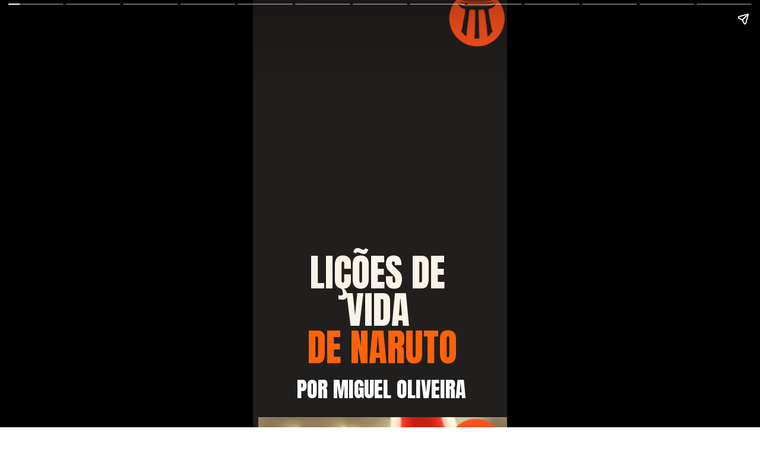

--- FILE ---
content_type: text/html; charset=utf-8
request_url: https://muramasa.com.br/web-stories/melhores-licoes-de-vida-de-naruto/
body_size: 20165
content:
<!DOCTYPE html>
<html amp="" lang="pt-BR" transformed="self;v=1" i-amphtml-layout=""><head><meta charset="utf-8"><meta name="viewport" content="width=device-width,minimum-scale=1"><link rel="modulepreload" href="https://cdn.ampproject.org/v0.mjs" as="script" crossorigin="anonymous"><link rel="preconnect" href="https://cdn.ampproject.org"><link rel="preload" as="script" href="https://cdn.ampproject.org/v0/amp-story-1.0.js"><style amp-runtime="" i-amphtml-version="012512221826001">html{overflow-x:hidden!important}html.i-amphtml-fie{height:100%!important;width:100%!important}html:not([amp4ads]),html:not([amp4ads]) body{height:auto!important}html:not([amp4ads]) body{margin:0!important}body{-webkit-text-size-adjust:100%;-moz-text-size-adjust:100%;-ms-text-size-adjust:100%;text-size-adjust:100%}html.i-amphtml-singledoc.i-amphtml-embedded{-ms-touch-action:pan-y pinch-zoom;touch-action:pan-y pinch-zoom}html.i-amphtml-fie>body,html.i-amphtml-singledoc>body{overflow:visible!important}html.i-amphtml-fie:not(.i-amphtml-inabox)>body,html.i-amphtml-singledoc:not(.i-amphtml-inabox)>body{position:relative!important}html.i-amphtml-ios-embed-legacy>body{overflow-x:hidden!important;overflow-y:auto!important;position:absolute!important}html.i-amphtml-ios-embed{overflow-y:auto!important;position:static}#i-amphtml-wrapper{overflow-x:hidden!important;overflow-y:auto!important;position:absolute!important;top:0!important;left:0!important;right:0!important;bottom:0!important;margin:0!important;display:block!important}html.i-amphtml-ios-embed.i-amphtml-ios-overscroll,html.i-amphtml-ios-embed.i-amphtml-ios-overscroll>#i-amphtml-wrapper{-webkit-overflow-scrolling:touch!important}#i-amphtml-wrapper>body{position:relative!important;border-top:1px solid transparent!important}#i-amphtml-wrapper+body{visibility:visible}#i-amphtml-wrapper+body .i-amphtml-lightbox-element,#i-amphtml-wrapper+body[i-amphtml-lightbox]{visibility:hidden}#i-amphtml-wrapper+body[i-amphtml-lightbox] .i-amphtml-lightbox-element{visibility:visible}#i-amphtml-wrapper.i-amphtml-scroll-disabled,.i-amphtml-scroll-disabled{overflow-x:hidden!important;overflow-y:hidden!important}amp-instagram{padding:54px 0px 0px!important;background-color:#fff}amp-iframe iframe{box-sizing:border-box!important}[amp-access][amp-access-hide]{display:none}[subscriptions-dialog],body:not(.i-amphtml-subs-ready) [subscriptions-action],body:not(.i-amphtml-subs-ready) [subscriptions-section]{display:none!important}amp-experiment,amp-live-list>[update]{display:none}amp-list[resizable-children]>.i-amphtml-loading-container.amp-hidden{display:none!important}amp-list [fetch-error],amp-list[load-more] [load-more-button],amp-list[load-more] [load-more-end],amp-list[load-more] [load-more-failed],amp-list[load-more] [load-more-loading]{display:none}amp-list[diffable] div[role=list]{display:block}amp-story-page,amp-story[standalone]{min-height:1px!important;display:block!important;height:100%!important;margin:0!important;padding:0!important;overflow:hidden!important;width:100%!important}amp-story[standalone]{background-color:#000!important;position:relative!important}amp-story-page{background-color:#757575}amp-story .amp-active>div,amp-story .i-amphtml-loader-background{display:none!important}amp-story-page:not(:first-of-type):not([distance]):not([active]){transform:translateY(1000vh)!important}amp-autocomplete{position:relative!important;display:inline-block!important}amp-autocomplete>input,amp-autocomplete>textarea{padding:0.5rem;border:1px solid rgba(0,0,0,.33)}.i-amphtml-autocomplete-results,amp-autocomplete>input,amp-autocomplete>textarea{font-size:1rem;line-height:1.5rem}[amp-fx^=fly-in]{visibility:hidden}amp-script[nodom],amp-script[sandboxed]{position:fixed!important;top:0!important;width:1px!important;height:1px!important;overflow:hidden!important;visibility:hidden}
/*# sourceURL=/css/ampdoc.css*/[hidden]{display:none!important}.i-amphtml-element{display:inline-block}.i-amphtml-blurry-placeholder{transition:opacity 0.3s cubic-bezier(0.0,0.0,0.2,1)!important;pointer-events:none}[layout=nodisplay]:not(.i-amphtml-element){display:none!important}.i-amphtml-layout-fixed,[layout=fixed][width][height]:not(.i-amphtml-layout-fixed){display:inline-block;position:relative}.i-amphtml-layout-responsive,[layout=responsive][width][height]:not(.i-amphtml-layout-responsive),[width][height][heights]:not([layout]):not(.i-amphtml-layout-responsive),[width][height][sizes]:not(img):not([layout]):not(.i-amphtml-layout-responsive){display:block;position:relative}.i-amphtml-layout-intrinsic,[layout=intrinsic][width][height]:not(.i-amphtml-layout-intrinsic){display:inline-block;position:relative;max-width:100%}.i-amphtml-layout-intrinsic .i-amphtml-sizer{max-width:100%}.i-amphtml-intrinsic-sizer{max-width:100%;display:block!important}.i-amphtml-layout-container,.i-amphtml-layout-fixed-height,[layout=container],[layout=fixed-height][height]:not(.i-amphtml-layout-fixed-height){display:block;position:relative}.i-amphtml-layout-fill,.i-amphtml-layout-fill.i-amphtml-notbuilt,[layout=fill]:not(.i-amphtml-layout-fill),body noscript>*{display:block;overflow:hidden!important;position:absolute;top:0;left:0;bottom:0;right:0}body noscript>*{position:absolute!important;width:100%;height:100%;z-index:2}body noscript{display:inline!important}.i-amphtml-layout-flex-item,[layout=flex-item]:not(.i-amphtml-layout-flex-item){display:block;position:relative;-ms-flex:1 1 auto;flex:1 1 auto}.i-amphtml-layout-fluid{position:relative}.i-amphtml-layout-size-defined{overflow:hidden!important}.i-amphtml-layout-awaiting-size{position:absolute!important;top:auto!important;bottom:auto!important}i-amphtml-sizer{display:block!important}@supports (aspect-ratio:1/1){i-amphtml-sizer.i-amphtml-disable-ar{display:none!important}}.i-amphtml-blurry-placeholder,.i-amphtml-fill-content{display:block;height:0;max-height:100%;max-width:100%;min-height:100%;min-width:100%;width:0;margin:auto}.i-amphtml-layout-size-defined .i-amphtml-fill-content{position:absolute;top:0;left:0;bottom:0;right:0}.i-amphtml-replaced-content,.i-amphtml-screen-reader{padding:0!important;border:none!important}.i-amphtml-screen-reader{position:fixed!important;top:0px!important;left:0px!important;width:4px!important;height:4px!important;opacity:0!important;overflow:hidden!important;margin:0!important;display:block!important;visibility:visible!important}.i-amphtml-screen-reader~.i-amphtml-screen-reader{left:8px!important}.i-amphtml-screen-reader~.i-amphtml-screen-reader~.i-amphtml-screen-reader{left:12px!important}.i-amphtml-screen-reader~.i-amphtml-screen-reader~.i-amphtml-screen-reader~.i-amphtml-screen-reader{left:16px!important}.i-amphtml-unresolved{position:relative;overflow:hidden!important}.i-amphtml-select-disabled{-webkit-user-select:none!important;-ms-user-select:none!important;user-select:none!important}.i-amphtml-notbuilt,[layout]:not(.i-amphtml-element),[width][height][heights]:not([layout]):not(.i-amphtml-element),[width][height][sizes]:not(img):not([layout]):not(.i-amphtml-element){position:relative;overflow:hidden!important;color:transparent!important}.i-amphtml-notbuilt:not(.i-amphtml-layout-container)>*,[layout]:not([layout=container]):not(.i-amphtml-element)>*,[width][height][heights]:not([layout]):not(.i-amphtml-element)>*,[width][height][sizes]:not([layout]):not(.i-amphtml-element)>*{display:none}amp-img:not(.i-amphtml-element)[i-amphtml-ssr]>img.i-amphtml-fill-content{display:block}.i-amphtml-notbuilt:not(.i-amphtml-layout-container),[layout]:not([layout=container]):not(.i-amphtml-element),[width][height][heights]:not([layout]):not(.i-amphtml-element),[width][height][sizes]:not(img):not([layout]):not(.i-amphtml-element){color:transparent!important;line-height:0!important}.i-amphtml-ghost{visibility:hidden!important}.i-amphtml-element>[placeholder],[layout]:not(.i-amphtml-element)>[placeholder],[width][height][heights]:not([layout]):not(.i-amphtml-element)>[placeholder],[width][height][sizes]:not([layout]):not(.i-amphtml-element)>[placeholder]{display:block;line-height:normal}.i-amphtml-element>[placeholder].amp-hidden,.i-amphtml-element>[placeholder].hidden{visibility:hidden}.i-amphtml-element:not(.amp-notsupported)>[fallback],.i-amphtml-layout-container>[placeholder].amp-hidden,.i-amphtml-layout-container>[placeholder].hidden{display:none}.i-amphtml-layout-size-defined>[fallback],.i-amphtml-layout-size-defined>[placeholder]{position:absolute!important;top:0!important;left:0!important;right:0!important;bottom:0!important;z-index:1}amp-img[i-amphtml-ssr]:not(.i-amphtml-element)>[placeholder]{z-index:auto}.i-amphtml-notbuilt>[placeholder]{display:block!important}.i-amphtml-hidden-by-media-query{display:none!important}.i-amphtml-element-error{background:red!important;color:#fff!important;position:relative!important}.i-amphtml-element-error:before{content:attr(error-message)}i-amp-scroll-container,i-amphtml-scroll-container{position:absolute;top:0;left:0;right:0;bottom:0;display:block}i-amp-scroll-container.amp-active,i-amphtml-scroll-container.amp-active{overflow:auto;-webkit-overflow-scrolling:touch}.i-amphtml-loading-container{display:block!important;pointer-events:none;z-index:1}.i-amphtml-notbuilt>.i-amphtml-loading-container{display:block!important}.i-amphtml-loading-container.amp-hidden{visibility:hidden}.i-amphtml-element>[overflow]{cursor:pointer;position:relative;z-index:2;visibility:hidden;display:initial;line-height:normal}.i-amphtml-layout-size-defined>[overflow]{position:absolute}.i-amphtml-element>[overflow].amp-visible{visibility:visible}template{display:none!important}.amp-border-box,.amp-border-box *,.amp-border-box :after,.amp-border-box :before{box-sizing:border-box}amp-pixel{display:none!important}amp-analytics,amp-auto-ads,amp-story-auto-ads{position:fixed!important;top:0!important;width:1px!important;height:1px!important;overflow:hidden!important;visibility:hidden}amp-story{visibility:hidden!important}html.i-amphtml-fie>amp-analytics{position:initial!important}[visible-when-invalid]:not(.visible),form [submit-error],form [submit-success],form [submitting]{display:none}amp-accordion{display:block!important}@media (min-width:1px){:where(amp-accordion>section)>:first-child{margin:0;background-color:#efefef;padding-right:20px;border:1px solid #dfdfdf}:where(amp-accordion>section)>:last-child{margin:0}}amp-accordion>section{float:none!important}amp-accordion>section>*{float:none!important;display:block!important;overflow:hidden!important;position:relative!important}amp-accordion,amp-accordion>section{margin:0}amp-accordion:not(.i-amphtml-built)>section>:last-child{display:none!important}amp-accordion:not(.i-amphtml-built)>section[expanded]>:last-child{display:block!important}
/*# sourceURL=/css/ampshared.css*/</style><meta name="amp-story-generator-name" content="Web Stories for WordPress"><meta name="amp-story-generator-version" content="1.42.0"><meta name="robots" content="index, follow, max-image-preview:large, max-snippet:-1, max-video-preview:-1"><meta name="description" content="O anime ensina muito, o que você aprendeu?"><meta property="og:locale" content="pt_BR"><meta property="og:type" content="article"><meta property="og:title" content="Melhores lições de vida de Naruto - Muramasa"><meta property="og:description" content="O anime ensina muito, o que você aprendeu?"><meta property="og:url" content="https://muramasa.com.br/web-stories/melhores-licoes-de-vida-de-naruto/"><meta property="og:site_name" content="Muramasa"><meta property="article:modified_time" content="2022-04-30T11:04:26+00:00"><meta property="og:image" content="https://muramasa.com.br/wp-content/uploads/2022/04/cropped-naruto-hokage-konoha-1196002-1280x0-1.webp"><meta property="og:image:width" content="640"><meta property="og:image:height" content="853"><meta property="og:image:type" content="image/webp"><meta name="twitter:card" content="summary_large_image"><meta name="twitter:label1" content="Est. tempo de leitura"><meta name="twitter:data1" content="2 minutos"><meta name="generator" content="WordPress 6.8.3"><meta name="msapplication-TileImage" content="https://muramasa.com.br/wp-content/uploads/2022/01/cropped-favicon-277x277.png"><link rel="preconnect" href="https://fonts.gstatic.com" crossorigin=""><link rel="dns-prefetch" href="https://fonts.gstatic.com"><link rel="dns-prefetch" href="//www.googletagmanager.com"><link rel="preconnect" href="https://fonts.gstatic.com/" crossorigin=""><script async="" src="https://cdn.ampproject.org/v0.mjs" type="module" crossorigin="anonymous"></script><script async nomodule src="https://cdn.ampproject.org/v0.js" crossorigin="anonymous"></script><script async="" src="https://cdn.ampproject.org/v0/amp-story-1.0.mjs" custom-element="amp-story" type="module" crossorigin="anonymous"></script><script async nomodule src="https://cdn.ampproject.org/v0/amp-story-1.0.js" crossorigin="anonymous" custom-element="amp-story"></script><script src="https://cdn.ampproject.org/v0/amp-analytics-0.1.mjs" async="" custom-element="amp-analytics" type="module" crossorigin="anonymous"></script><script async nomodule src="https://cdn.ampproject.org/v0/amp-analytics-0.1.js" crossorigin="anonymous" custom-element="amp-analytics"></script><script src="https://cdn.ampproject.org/v0/amp-story-auto-ads-0.1.mjs" async="" custom-element="amp-story-auto-ads" type="module" crossorigin="anonymous"></script><script async nomodule crossorigin="anonymous" custom-element="amp-story-auto-ads" data-type="lazy" data-src="https://cdn.ampproject.org/v0/amp-story-auto-ads-0.1.js"></script><link rel="icon" href="https://muramasa.com.br/wp-content/uploads/2022/01/cropped-favicon-96x96.png" sizes="32x32"><link rel="icon" href="https://muramasa.com.br/wp-content/uploads/2022/01/cropped-favicon-277x277.png" sizes="192x192"><link href="https://fonts.googleapis.com/css2?display=swap&amp;family=Anton&amp;family=Noto+Sans" rel="stylesheet"><style amp-custom="">h1,h2,h3{font-weight:normal}amp-story-page{background-color:#131516}amp-story-grid-layer{overflow:visible}@media (max-aspect-ratio: 9 / 16){@media (min-aspect-ratio: 320 / 678){amp-story-grid-layer.grid-layer{margin-top:calc(( 100% / .5625 - 100% / .66666666666667 ) / 2)}}}@media not all and (min-resolution:.001dpcm){@media{p.text-wrapper > span{font-size:calc(100% - .5px)}}}.page-fullbleed-area{position:absolute;overflow:hidden;width:100%;left:0;height:calc(1.1851851851852 * 100%);top:calc(( 1 - 1.1851851851852 ) * 100% / 2)}.page-safe-area{overflow:visible;position:absolute;top:0;bottom:0;left:0;right:0;width:100%;height:calc(.84375 * 100%);margin:auto 0}.mask{position:absolute;overflow:hidden}.fill{position:absolute;top:0;left:0;right:0;bottom:0;margin:0}@media (prefers-reduced-motion: no-preference){.animation-wrapper{opacity:var(--initial-opacity);transform:var(--initial-transform)}}._53213f4{background-color:#211f1e}._6120891{position:absolute;pointer-events:none;left:0;top:-9.25926%;width:100%;height:118.51852%;opacity:1}._89d52dd{pointer-events:initial;width:100%;height:100%;display:block;position:absolute;top:0;left:0;z-index:0}._dc67a5c{will-change:transform}._c8b80cc{position:absolute;pointer-events:none;left:0;top:-9.2233%;width:100%;height:118.4466%;opacity:.4}._5988a49{position:absolute;width:315.8576%;height:100%;left:-107.9288%;top:0%}._2ace182{position:absolute;pointer-events:none;left:12.37864%;top:60.5178%;width:76.94175%;height:29.77346%;opacity:1}._75da10d{width:100%;height:100%;display:block;position:absolute;top:0;left:0;--initial-opacity:0;--initial-transform:none}._a722186{width:100%;height:100%;display:block;position:absolute;top:0;left:0;--initial-opacity:1;--initial-transform:translate3d(0px,163.70775%,0)}._9c0ea96{white-space:pre-wrap;overflow-wrap:break-word;word-break:break-word;margin:0% 0;font-family:"Anton",sans-serif;font-size:.987055em;line-height:1;text-align:center;padding:0;color:#000}._19db2b8{color:#faf4ea;text-transform:uppercase}._24cea2d{color:#ff630b;text-transform:uppercase}._08743ca{position:absolute;pointer-events:none;left:12.13592%;top:92.39482%;width:76.69903%;height:7.44337%;opacity:1}._179bf57{width:100%;height:100%;display:block;position:absolute;top:0;left:0;--initial-opacity:1;--initial-transform:translate3d(0px,-1465.69968%,0)}._61bdb80{white-space:pre-wrap;overflow-wrap:break-word;word-break:break-word;margin:0% 0;font-family:"Anton",sans-serif;font-size:.566343em;line-height:1.3;text-align:center;padding:0;color:#000}._974c863{color:#fff;text-transform:uppercase}._56bea21{position:absolute;pointer-events:none;left:76.45631%;top:-10.03236%;width:24.02913%;height:17.79935%;opacity:1}._2958f43{position:absolute;width:113.13128%;height:100%;left:-6.56564%;top:0%}._d3cbc58{position:absolute;pointer-events:none;left:2.18447%;top:-8.73786%;width:100.24272%;height:89.64401%;opacity:1}._c6e70e7{position:absolute;width:238.47187%;height:100%;left:-69.23594%;top:0%}._0d34884{position:absolute;pointer-events:none;left:-.24272%;top:55.66343%;width:93.68932%;height:44.33657%;opacity:1}._8aa67c7{background-color:#faf4ea;will-change:transform}._4d20026{position:absolute;pointer-events:none;left:27.6699%;top:56.79612%;width:108.49515%;height:8.57605%;opacity:1}._4336fc9{width:100%;height:100%;display:block;position:absolute;top:0;left:0;--initial-opacity:1;--initial-transform:translate3d(0px,611.74014%,0)}._cdd8ad8{white-space:pre-wrap;overflow-wrap:break-word;word-break:break-word;margin:0% 0;font-family:"Anton",sans-serif;font-size:.873786em;line-height:1;text-align:left;padding:0;color:#000}._21ed344{color:#211f1e;text-transform:uppercase}._4393240{position:absolute;pointer-events:none;left:15.04854%;top:66.99029%;width:74.27184%;height:30.58252%;opacity:1}._9f0e842{width:100%;height:100%;display:block;position:absolute;top:0;left:0;--initial-opacity:1;--initial-transform:translate3d(0px,138.21284%,0)}._11dfb68{white-space:pre-wrap;overflow-wrap:break-word;word-break:break-word;margin:0% 0;font-family:"Noto Sans",sans-serif;font-size:.291262em;line-height:1.5;text-align:left;padding:0;color:#000}._edc2a0f{color:#211f1e}._8299d37{position:absolute;pointer-events:none;left:74.27184%;top:-9.54693%;width:27.42718%;height:17.63754%;opacity:1}._95f773a{position:absolute;width:100%;height:101.81847%;left:0%;top:-.90923%}._4e35f8d{position:absolute;pointer-events:none;left:0;top:55.66343%;width:11.16505%;height:44.33657%;opacity:1}._d6c0125{width:100%;height:100%;display:block;position:absolute;top:0;left:0;--initial-opacity:1;--initial-transform:translate3d(0,-246.43147%,0)}._e668613{background-color:#ff511c;will-change:transform}._af18ae7{position:absolute;width:268.28086%;height:100%;left:-71.6707%;top:0%}._2891aed{position:absolute;pointer-events:none;left:30.09709%;top:56.79612%;width:108.49515%;height:8.57605%;opacity:1}._152b6f0{position:absolute;width:268.28086%;height:100%;left:-84.14043%;top:0%}._d10076a{position:absolute;pointer-events:none;left:15.04854%;top:67.79935%;width:74.27184%;height:26.05178%;opacity:1}._e26fa12{width:100%;height:100%;display:block;position:absolute;top:0;left:0;--initial-opacity:1;--initial-transform:translate3d(0px,159.14425%,0)}._3a987d1{position:absolute;width:268.28086%;height:100%;left:-55.04439%;top:0%}._c9cd923{position:absolute;pointer-events:none;left:15.04854%;top:67.79935%;width:74.27184%;height:30.58252%;opacity:1}._a8cc41a{width:100%;height:100%;display:block;position:absolute;top:0;left:0;--initial-opacity:1;--initial-transform:translate3d(0px,135.56734%,0)}._3402b9b{position:absolute;width:268.28086%;height:100%;left:-102.42937%;top:0%}._a0cf987{position:absolute;pointer-events:none;left:23.78641%;top:57.60518%;width:108.49515%;height:8.57605%;opacity:1}._88b707c{width:100%;height:100%;display:block;position:absolute;top:0;left:0;--initial-opacity:1;--initial-transform:translate3d(0px,602.30619%,0)}._acec354{position:absolute;width:268.28086%;height:100%;left:-164.77804%;top:0%}._72970c2{position:absolute;pointer-events:none;left:29.12621%;top:57.60518%;width:108.49515%;height:8.57605%;opacity:1}._d72c882{position:absolute;pointer-events:none;left:25%;top:57.60518%;width:108.49515%;height:8.57605%;opacity:1}._616ae1a{position:absolute;width:268.28086%;height:100%;left:-122.7966%;top:0%}._e563906{position:absolute;pointer-events:none;left:24.27184%;top:57.60518%;width:108.49515%;height:8.57605%;opacity:1}._ce17a29{position:absolute;width:268.28086%;height:100%;left:-35.50847%;top:0%}._4d5387f{position:absolute;pointer-events:none;left:31.31068%;top:57.60518%;width:108.49515%;height:8.57605%;opacity:1}._f5b65a3{background-color:#353332}._0f008db{position:absolute;pointer-events:none;left:0;top:-10.03236%;width:90.29126%;height:99.02913%;opacity:1}._61617c6{position:absolute;pointer-events:none;left:14.32039%;top:16.01942%;width:75.97087%;height:9.2233%;opacity:1}._433fe25{width:100%;height:100%;display:block;position:absolute;top:0;left:0;--initial-opacity:1;--initial-transform:translate3d(0px,-374.07414%,0)}._11b3982{white-space:pre-wrap;overflow-wrap:break-word;word-break:break-word;margin:0% 0;font-family:"Anton",sans-serif;font-size:.92233em;line-height:1;text-align:left;padding:0;color:#000}._f1712c0{position:absolute;pointer-events:none;left:41.01942%;top:34.62783%;width:45.14563%;height:3.39806%;opacity:1}._855367f{width:100%;height:100%;display:block;position:absolute;top:0;left:0;--initial-opacity:1;--initial-transform:translate3d(0px,-1391.5337%,0)}._6491abb{white-space:pre-wrap;overflow-wrap:break-word;word-break:break-word;margin:0% 0;font-family:"Anton",sans-serif;font-size:.355987em;line-height:1;text-align:left;padding:0;color:#000}._86b299f{position:absolute;pointer-events:none;left:41.26214%;top:41.26214%;width:42.71845%;height:7.9288%;opacity:1}._d43cbff{width:100%;height:100%;display:block;position:absolute;top:0;left:0;--initial-opacity:1;--initial-transform:translate3d(0px,-737.18848%,0)}._5fded72{white-space:pre-wrap;overflow-wrap:break-word;word-break:break-word;margin:0% 0;font-family:"Noto Sans",sans-serif;font-size:.2589em;line-height:1.5;text-align:left;padding:0;color:#000}._6e0c45f{position:absolute;pointer-events:none;left:43.20388%;top:58.41424%;width:45.14563%;height:3.39806%;opacity:1}._eb60345{width:100%;height:100%;display:block;position:absolute;top:0;left:0;--initial-opacity:1;--initial-transform:translate3d(0px,-2091.5334%,0)}._42600ee{position:absolute;pointer-events:none;left:42.47573%;top:65.21036%;width:36.65049%;height:7.9288%;opacity:1}._4330e3f{width:100%;height:100%;display:block;position:absolute;top:0;left:0;--initial-opacity:1;--initial-transform:translate3d(0px,-1039.22939%,0)}._7eee13a{position:absolute;pointer-events:none;left:14.32039%;top:34.14239%;width:24.02913%;height:16.01942%;opacity:1}._bdf7604{width:100%;height:100%;display:block;position:absolute;top:0;left:0;--initial-opacity:1;--initial-transform:translate3d(0px,-370.93147%,0)}._254c3af{width:100%;height:100%;display:block;position:absolute;top:0;left:0}._914a9f4{position:absolute;width:200%;height:100%;left:-50%;top:0%}._cf732f5{position:absolute;pointer-events:none;left:14.80583%;top:57.28155%;width:24.02913%;height:16.01942%;opacity:1}._d820870{width:100%;height:100%;display:block;position:absolute;top:0;left:0;--initial-opacity:1;--initial-transform:translate3d(0px,-515.3759%,0)}._232a561{position:absolute;width:177.77778%;height:100%;left:-38.88889%;top:0%}._4401eee{position:absolute;pointer-events:none;left:14.32039%;top:92.39482%;width:6.31068%;height:3.23625%;opacity:1}._25a5434{display:block;position:absolute;top:0;height:100%;width:auto}._798716d{position:absolute;pointer-events:none;left:35.92233%;top:92.39482%;width:6.5534%;height:2.91262%;opacity:1}._468d1d4{position:absolute;pointer-events:none;left:57.03883%;top:92.0712%;width:5.33981%;height:3.55987%;opacity:1}._d102252{position:absolute;pointer-events:none;left:76.94175%;top:91.90939%;width:3.15534%;height:4.04531%;opacity:1}._6bd78fb{position:absolute;pointer-events:none;left:38.59223%;top:0;width:21.60194%;height:13.91586%;opacity:1}._8b5c684{position:absolute;width:100%;height:101.64034%;left:0%;top:-.82017%}

/*# sourceURL=amp-custom.css */</style><title>Melhores lições de vida de Naruto - Muramasa</title><link rel="canonical" href="https://muramasa.com.br/web-stories/melhores-licoes-de-vida-de-naruto/"><script type="application/ld+json" class="yoast-schema-graph">{"@context":"https://schema.org","@graph":[{"@type":"Article","@id":"https://muramasa.com.br/web-stories/melhores-licoes-de-vida-de-naruto/#article","isPartOf":{"@id":"https://muramasa.com.br/web-stories/melhores-licoes-de-vida-de-naruto/"},"author":{"name":"Miguel Oliveira","@id":"https://muramasa.com.br/#/schema/person/4fde87c56831106ffb70cde9e748061c"},"headline":"Melhores lições de vida de Naruto","datePublished":"2022-04-30T10:46:04+00:00","dateModified":"2022-04-30T11:04:26+00:00","mainEntityOfPage":{"@id":"https://muramasa.com.br/web-stories/melhores-licoes-de-vida-de-naruto/"},"wordCount":462,"image":{"@id":"https://muramasa.com.br/web-stories/melhores-licoes-de-vida-de-naruto/#primaryimage"},"thumbnailUrl":"https://muramasa.com.br/wp-content/uploads/2022/04/cropped-naruto-hokage-konoha-1196002-1280x0-1.webp","inLanguage":"pt-BR","copyrightYear":"2022","copyrightHolder":{"@id":"https://muramasa.com.br/#organization"}},{"@type":"WebPage","@id":"https://muramasa.com.br/web-stories/melhores-licoes-de-vida-de-naruto/","url":"https://muramasa.com.br/web-stories/melhores-licoes-de-vida-de-naruto/","name":"Melhores lições de vida de Naruto - Muramasa","isPartOf":{"@id":"https://muramasa.com.br/#website"},"primaryImageOfPage":{"@id":"https://muramasa.com.br/web-stories/melhores-licoes-de-vida-de-naruto/#primaryimage"},"image":{"@id":"https://muramasa.com.br/web-stories/melhores-licoes-de-vida-de-naruto/#primaryimage"},"thumbnailUrl":"https://muramasa.com.br/wp-content/uploads/2022/04/cropped-naruto-hokage-konoha-1196002-1280x0-1.webp","datePublished":"2022-04-30T10:46:04+00:00","dateModified":"2022-04-30T11:04:26+00:00","breadcrumb":{"@id":"https://muramasa.com.br/web-stories/melhores-licoes-de-vida-de-naruto/#breadcrumb"},"inLanguage":"pt-BR","potentialAction":[{"@type":"ReadAction","target":["https://muramasa.com.br/web-stories/melhores-licoes-de-vida-de-naruto/"]}]},{"@type":"ImageObject","inLanguage":"pt-BR","@id":"https://muramasa.com.br/web-stories/melhores-licoes-de-vida-de-naruto/#primaryimage","url":"https://muramasa.com.br/wp-content/uploads/2022/04/cropped-naruto-hokage-konoha-1196002-1280x0-1.webp","contentUrl":"https://muramasa.com.br/wp-content/uploads/2022/04/cropped-naruto-hokage-konoha-1196002-1280x0-1.webp","width":640,"height":853,"caption":"cropped-naruto-hokage-konoha-1196002-1280x0-1.webp"},{"@type":"BreadcrumbList","@id":"https://muramasa.com.br/web-stories/melhores-licoes-de-vida-de-naruto/#breadcrumb","itemListElement":[{"@type":"ListItem","position":1,"name":"Início","item":"https://muramasa.com.br/"},{"@type":"ListItem","position":2,"name":"Story","item":"https://muramasa.com.br/web-stories/"},{"@type":"ListItem","position":3,"name":"Melhores lições de vida de Naruto"}]},{"@type":"WebSite","@id":"https://muramasa.com.br/#website","url":"https://muramasa.com.br/","name":"Muramasa","description":"O Melhor Sobre Animes e Mangás","potentialAction":[{"@type":"SearchAction","target":{"@type":"EntryPoint","urlTemplate":"https://muramasa.com.br/?s={search_term_string}"},"query-input":{"@type":"PropertyValueSpecification","valueRequired":true,"valueName":"search_term_string"}}],"inLanguage":"pt-BR"},{"@type":"Person","@id":"https://muramasa.com.br/#/schema/person/4fde87c56831106ffb70cde9e748061c","name":"Miguel Oliveira","image":{"@type":"ImageObject","inLanguage":"pt-BR","@id":"https://muramasa.com.br/#/schema/person/image/","url":"https://secure.gravatar.com/avatar/63f5046d658f38db8a14156c9259bc105183df9a856f80b2f3e670667473d2ec?s=96&d=mm&r=g","contentUrl":"https://secure.gravatar.com/avatar/63f5046d658f38db8a14156c9259bc105183df9a856f80b2f3e670667473d2ec?s=96&d=mm&r=g","caption":"Miguel Oliveira"},"description":"Fundador do O Vício &amp; Overplay - me siga no twitter e instagram: @gueovicio =)","sameAs":["https://muramasa.com.br"],"url":"https://muramasa.com.br/blog/author/miguel/"}]}</script><link rel="https://api.w.org/" href="https://muramasa.com.br/wp-json/"><link rel="alternate" title="JSON" type="application/json" href="https://muramasa.com.br/wp-json/web-stories/v1/web-story/304"><link rel="EditURI" type="application/rsd+xml" title="RSD" href="https://muramasa.com.br/xmlrpc.php?rsd"><link rel="prev" title="Personagens que poderiam ter sobrevivido em Naruto" href="https://muramasa.com.br/web-stories/personagens-que-poderiam-ter-sobrevivido-em-naruto/"><link rel="next" title="Maiores egos dos animes" href="https://muramasa.com.br/web-stories/maiores-egos-dos-animes/"><link rel="shortlink" href="https://muramasa.com.br/?p=304"><link rel="alternate" title="oEmbed (JSON)" type="application/json+oembed" href="https://muramasa.com.br/wp-json/oembed/1.0/embed?url=https%3A%2F%2Fmuramasa.com.br%2Fweb-stories%2Fmelhores-licoes-de-vida-de-naruto%2F"><link rel="alternate" title="oEmbed (XML)" type="text/xml+oembed" href="https://muramasa.com.br/wp-json/oembed/1.0/embed?url=https%3A%2F%2Fmuramasa.com.br%2Fweb-stories%2Fmelhores-licoes-de-vida-de-naruto%2F&amp;format=xml"><link rel="apple-touch-icon" href="https://muramasa.com.br/wp-content/uploads/2022/01/cropped-favicon-277x277.png"><script amp-onerror="">document.querySelector("script[src*='/v0.js']").onerror=function(){document.querySelector('style[amp-boilerplate]').textContent=''}</script><style amp-boilerplate="">body{-webkit-animation:-amp-start 8s steps(1,end) 0s 1 normal both;-moz-animation:-amp-start 8s steps(1,end) 0s 1 normal both;-ms-animation:-amp-start 8s steps(1,end) 0s 1 normal both;animation:-amp-start 8s steps(1,end) 0s 1 normal both}@-webkit-keyframes -amp-start{from{visibility:hidden}to{visibility:visible}}@-moz-keyframes -amp-start{from{visibility:hidden}to{visibility:visible}}@-ms-keyframes -amp-start{from{visibility:hidden}to{visibility:visible}}@-o-keyframes -amp-start{from{visibility:hidden}to{visibility:visible}}@keyframes -amp-start{from{visibility:hidden}to{visibility:visible}}</style><noscript><style amp-boilerplate="">body{-webkit-animation:none;-moz-animation:none;-ms-animation:none;animation:none}</style></noscript><link rel="stylesheet" amp-extension="amp-story" href="https://cdn.ampproject.org/v0/amp-story-1.0.css"><script amp-story-dvh-polyfill="">"use strict";if(!self.CSS||!CSS.supports||!CSS.supports("height:1dvh")){function e(){document.documentElement.style.setProperty("--story-dvh",innerHeight/100+"px","important")}addEventListener("resize",e,{passive:!0}),e()}</script></head><body><amp-story standalone="" publisher="Muramasa" publisher-logo-src="https://muramasa.com.br/wp-content/uploads/2022/01/cropped-MURAMASAM2.png" title="Melhores lições de vida de Naruto" poster-portrait-src="https://muramasa.com.br/wp-content/uploads/2022/04/cropped-naruto-hokage-konoha-1196002-1280x0-1-640x853.webp" class="i-amphtml-layout-container" i-amphtml-layout="container"><amp-story-page id="db23d9d7-4f6b-4826-8f6b-2dae66332ee3" auto-advance-after="7s" class="i-amphtml-layout-container" i-amphtml-layout="container"><amp-story-animation layout="nodisplay" trigger="visibility" class="i-amphtml-layout-nodisplay" hidden="hidden" i-amphtml-layout="nodisplay"><script type="application/json">[{"selector":"#anim-112d648d-be30-4866-bda2-93a28c2dadb4","keyframes":{"opacity":[0,1]},"delay":0,"duration":1000,"easing":"cubic-bezier(0.2, 0.6, 0.0, 1)","fill":"both"}]</script></amp-story-animation><amp-story-animation layout="nodisplay" trigger="visibility" class="i-amphtml-layout-nodisplay" hidden="hidden" i-amphtml-layout="nodisplay"><script type="application/json">[{"selector":"#anim-0ee40f2f-f256-483c-b62c-de5ec80073aa","keyframes":{"transform":["translate3d(0px, 163.70775%, 0)","translate3d(0px, 0px, 0)"]},"delay":0,"duration":1000,"easing":"cubic-bezier(0.2, 0.6, 0.0, 1)","fill":"both"}]</script></amp-story-animation><amp-story-animation layout="nodisplay" trigger="visibility" class="i-amphtml-layout-nodisplay" hidden="hidden" i-amphtml-layout="nodisplay"><script type="application/json">[{"selector":"#anim-334ee173-f7cd-4f34-acef-12b891f9d0e9","keyframes":{"opacity":[0,1]},"delay":400,"duration":600,"easing":"cubic-bezier(0.2, 0.6, 0.0, 1)","fill":"both"}]</script></amp-story-animation><amp-story-animation layout="nodisplay" trigger="visibility" class="i-amphtml-layout-nodisplay" hidden="hidden" i-amphtml-layout="nodisplay"><script type="application/json">[{"selector":"#anim-e6d837ba-6e35-4a2e-aad9-69b5739e254c","keyframes":{"transform":["translate3d(0px, -1465.69968%, 0)","translate3d(0px, 0px, 0)"]},"delay":400,"duration":600,"easing":"cubic-bezier(0.2, 0.6, 0.0, 1)","fill":"both"}]</script></amp-story-animation><amp-story-grid-layer template="vertical" aspect-ratio="412:618" class="grid-layer i-amphtml-layout-container" i-amphtml-layout="container" style="--aspect-ratio:412/618;"><div class="_53213f4 page-fullbleed-area"><div class="page-safe-area"><div class="_6120891"><div class="_89d52dd mask" id="el-75d5a912-6622-4b85-a94e-4e23f624dc5f"><div class="_dc67a5c fill"></div></div></div></div></div></amp-story-grid-layer><amp-story-grid-layer template="vertical" aspect-ratio="412:618" class="grid-layer i-amphtml-layout-container" i-amphtml-layout="container" style="--aspect-ratio:412/618;"><div class="page-fullbleed-area"><div class="page-safe-area"><div class="_c8b80cc"><div class="_89d52dd mask" id="el-f567b489-6bd3-4c53-bef9-87dddc32bfd2"><div data-leaf-element="true" class="_5988a49"><amp-img layout="fill" src="https://muramasa.com.br/wp-content/uploads/2022/04/fortnite-naruto-sasuke-sakura-and-kakashi-outfits-1920x1080-03fb4a1e5fbc.jpeg" alt="" srcset="https://muramasa.com.br/wp-content/uploads/2022/04/fortnite-naruto-sasuke-sakura-and-kakashi-outfits-1920x1080-03fb4a1e5fbc.jpeg 1920w, https://muramasa.com.br/wp-content/uploads/2022/04/fortnite-naruto-sasuke-sakura-and-kakashi-outfits-1920x1080-03fb4a1e5fbc-1536x864.jpeg 1536w, https://muramasa.com.br/wp-content/uploads/2022/04/fortnite-naruto-sasuke-sakura-and-kakashi-outfits-1920x1080-03fb4a1e5fbc-1200x675.jpeg 1200w, https://muramasa.com.br/wp-content/uploads/2022/04/fortnite-naruto-sasuke-sakura-and-kakashi-outfits-1920x1080-03fb4a1e5fbc-1024x576.jpeg 1024w, https://muramasa.com.br/wp-content/uploads/2022/04/fortnite-naruto-sasuke-sakura-and-kakashi-outfits-1920x1080-03fb4a1e5fbc-768x432.jpeg 768w, https://muramasa.com.br/wp-content/uploads/2022/04/fortnite-naruto-sasuke-sakura-and-kakashi-outfits-1920x1080-03fb4a1e5fbc-300x169.jpeg 300w, https://muramasa.com.br/wp-content/uploads/2022/04/fortnite-naruto-sasuke-sakura-and-kakashi-outfits-1920x1080-03fb4a1e5fbc-150x84.jpeg 150w" sizes="(min-width: 1024px) 45vh, 100vw" disable-inline-width="true" class="i-amphtml-layout-fill i-amphtml-layout-size-defined" i-amphtml-layout="fill"></amp-img></div></div></div><div class="_2ace182"><div id="anim-112d648d-be30-4866-bda2-93a28c2dadb4" class="_75da10d animation-wrapper"><div id="anim-0ee40f2f-f256-483c-b62c-de5ec80073aa" class="_a722186 animation-wrapper"><div id="el-d7407c40-af2a-444f-8b47-c79b8e334c66" class="_89d52dd"><h1 class="_9c0ea96 fill text-wrapper"><span><span class="_19db2b8">lições de vida </span>
<span class="_24cea2d">de naruto</span></span></h1></div></div></div></div><div class="_08743ca"><div id="anim-334ee173-f7cd-4f34-acef-12b891f9d0e9" class="_75da10d animation-wrapper"><div id="anim-e6d837ba-6e35-4a2e-aad9-69b5739e254c" class="_179bf57 animation-wrapper"><div id="el-06dd98ea-4cb4-4294-a79a-3a4a7f3f68ba" class="_89d52dd"><h2 class="_61bdb80 fill text-wrapper"><span><span class="_974c863">POR MIGUEL OLIVEIRA</span></span></h2></div></div></div></div><div class="_56bea21"><div class="_89d52dd mask" id="el-08aa6787-2d0a-43f2-9443-0913877772f8"><div data-leaf-element="true" class="_2958f43"><amp-img layout="fill" src="https://muramasa.com.br/wp-content/uploads/2022/01/MURAMASAM2.png" alt="MURAMASAM2" srcset="https://muramasa.com.br/wp-content/uploads/2022/01/MURAMASAM2.png 168w, https://muramasa.com.br/wp-content/uploads/2022/01/MURAMASAM2-150x147.png 150w" sizes="(min-width: 1024px) 11vh, 24vw" disable-inline-width="true" class="i-amphtml-layout-fill i-amphtml-layout-size-defined" i-amphtml-layout="fill"></amp-img></div></div></div></div></div></amp-story-grid-layer></amp-story-page><amp-story-page id="20c557a5-9737-43bf-9ebf-c49df5ab4e0d" auto-advance-after="7s" class="i-amphtml-layout-container" i-amphtml-layout="container"><amp-story-animation layout="nodisplay" trigger="visibility" class="i-amphtml-layout-nodisplay" hidden="hidden" i-amphtml-layout="nodisplay"><script type="application/json">[{"selector":"#anim-1691ea17-e4cb-46c7-b225-bebed49e56ee","keyframes":{"opacity":[0,1]},"delay":0,"duration":3000,"easing":"cubic-bezier(0.4, 0.4, 0.0, 1)","fill":"both"}]</script></amp-story-animation><amp-story-animation layout="nodisplay" trigger="visibility" class="i-amphtml-layout-nodisplay" hidden="hidden" i-amphtml-layout="nodisplay"><script type="application/json">[{"selector":"#anim-4ac07395-dfe8-4291-9189-ab9bb42ffef6","keyframes":{"opacity":[0,1]},"delay":0,"duration":3000,"easing":"cubic-bezier(0.4, 0.4, 0.0, 1)","fill":"both"}]</script></amp-story-animation><amp-story-animation layout="nodisplay" trigger="visibility" class="i-amphtml-layout-nodisplay" hidden="hidden" i-amphtml-layout="nodisplay"><script type="application/json">[{"selector":"#anim-91d9be31-10fb-43c6-a1db-20fa27dbff5a","keyframes":{"opacity":[0,1]},"delay":405,"duration":1000,"easing":"cubic-bezier(0.2, 0.6, 0.0, 1)","fill":"both"}]</script></amp-story-animation><amp-story-animation layout="nodisplay" trigger="visibility" class="i-amphtml-layout-nodisplay" hidden="hidden" i-amphtml-layout="nodisplay"><script type="application/json">[{"selector":"#anim-94c9f461-3c92-47af-bb91-24002f05e576","keyframes":{"transform":["translate3d(0px, 611.74014%, 0)","translate3d(0px, 0px, 0)"]},"delay":405,"duration":1000,"easing":"cubic-bezier(0.2, 0.6, 0.0, 1)","fill":"both"}]</script></amp-story-animation><amp-story-animation layout="nodisplay" trigger="visibility" class="i-amphtml-layout-nodisplay" hidden="hidden" i-amphtml-layout="nodisplay"><script type="application/json">[{"selector":"#anim-93805e71-61f1-42ed-97c0-5591a9f4bad7","keyframes":{"opacity":[0,1]},"delay":500,"duration":1000,"easing":"cubic-bezier(0.2, 0.6, 0.0, 1)","fill":"both"}]</script></amp-story-animation><amp-story-animation layout="nodisplay" trigger="visibility" class="i-amphtml-layout-nodisplay" hidden="hidden" i-amphtml-layout="nodisplay"><script type="application/json">[{"selector":"#anim-80644436-a63e-4313-9703-ab676ab677c7","keyframes":{"transform":["translate3d(0px, 138.21284%, 0)","translate3d(0px, 0px, 0)"]},"delay":500,"duration":1000,"easing":"cubic-bezier(0.2, 0.6, 0.0, 1)","fill":"both"}]</script></amp-story-animation><amp-story-animation layout="nodisplay" trigger="visibility" class="i-amphtml-layout-nodisplay" hidden="hidden" i-amphtml-layout="nodisplay"><script type="application/json">[{"selector":"#anim-8ce017da-04ea-4c61-b6dd-f34ab639f644","keyframes":[{"offset":0,"transform":"translate3d(0, -246.43147%, 0)","easing":"cubic-bezier(.5, 0, 1, 1)"},{"offset":0.29,"transform":"translate3d(0, 0%, 0)","easing":"cubic-bezier(0, 0, .5, 1)"},{"offset":0.45,"transform":"translate3d(0, -69.296529364%, 0)","easing":"cubic-bezier(.5, 0, 1, 1)"},{"offset":0.61,"transform":"translate3d(0, 0%, 0)","easing":"cubic-bezier(0, 0, .5, 1)"},{"offset":0.71,"transform":"translate3d(0, -23.558848532%, 0)","easing":"cubic-bezier(.5, 0, 1, 1)"},{"offset":0.8,"transform":"translate3d(0, 0%, 0)","easing":"cubic-bezier(0, 0, .5, 1)"},{"offset":0.85,"transform":"translate3d(0, -8.846889773%, 0)","easing":"cubic-bezier(.5, 0, 1, 1)"},{"offset":0.92,"transform":"translate3d(0, 0%, 0)","easing":"cubic-bezier(0, 0, .5, 1)"},{"offset":0.96,"transform":"translate3d(0, -3.8443309319999996%, 0)","easing":"cubic-bezier(.5, 0, 1, 1)"},{"offset":1,"transform":"translate3d(0, 0%, 0)","easing":"cubic-bezier(0, 0, .5, 1)"}],"delay":0,"duration":1600,"fill":"both"}]</script></amp-story-animation><amp-story-grid-layer template="vertical" aspect-ratio="412:618" class="grid-layer i-amphtml-layout-container" i-amphtml-layout="container" style="--aspect-ratio:412/618;"><div class="_53213f4 page-fullbleed-area"><div class="page-safe-area"><div class="_6120891"><div class="_89d52dd mask" id="el-c16abc24-cd4f-4959-aa03-e11c4042138b"><div class="_dc67a5c fill"></div></div></div></div></div></amp-story-grid-layer><amp-story-grid-layer template="vertical" aspect-ratio="412:618" class="grid-layer i-amphtml-layout-container" i-amphtml-layout="container" style="--aspect-ratio:412/618;"><div class="page-fullbleed-area"><div class="page-safe-area"><div class="_d3cbc58"><div id="anim-1691ea17-e4cb-46c7-b225-bebed49e56ee" class="_75da10d animation-wrapper"><div class="_89d52dd mask" id="el-6fbc344c-46c0-44be-8afc-64cde29f7389"><div data-leaf-element="true" class="_c6e70e7"><amp-img layout="fill" src="https://muramasa.com.br/wp-content/uploads/2022/04/naruto-kurama.jpeg" alt="" srcset="https://muramasa.com.br/wp-content/uploads/2022/04/naruto-kurama-1200x675.jpeg 1200w, https://muramasa.com.br/wp-content/uploads/2022/04/naruto-kurama.jpeg 896w, https://muramasa.com.br/wp-content/uploads/2022/04/naruto-kurama-768x432.jpeg 768w, https://muramasa.com.br/wp-content/uploads/2022/04/naruto-kurama-300x169.jpeg 300w, https://muramasa.com.br/wp-content/uploads/2022/04/naruto-kurama-150x84.jpeg 150w" sizes="(min-width: 1024px) 45vh, 100vw" disable-inline-width="true" class="i-amphtml-layout-fill i-amphtml-layout-size-defined" i-amphtml-layout="fill"></amp-img></div></div></div></div><div class="_0d34884"><div id="anim-4ac07395-dfe8-4291-9189-ab9bb42ffef6" class="_75da10d animation-wrapper"><div class="_89d52dd mask" id="el-7c054874-899d-4ebb-988d-02ebc54cfc8c"><div class="_8aa67c7 fill"></div></div></div></div><div class="_4d20026"><div id="anim-91d9be31-10fb-43c6-a1db-20fa27dbff5a" class="_75da10d animation-wrapper"><div id="anim-94c9f461-3c92-47af-bb91-24002f05e576" class="_4336fc9 animation-wrapper"><div id="el-d09b9cb3-3bf9-402d-9902-79226e3ca499" class="_89d52dd"><h1 class="_cdd8ad8 fill text-wrapper"><span><span class="_21ed344">naruto</span></span></h1></div></div></div></div><div class="_4393240"><div id="anim-93805e71-61f1-42ed-97c0-5591a9f4bad7" class="_75da10d animation-wrapper"><div id="anim-80644436-a63e-4313-9703-ab676ab677c7" class="_9f0e842 animation-wrapper"><div id="el-66f456b1-b947-4549-921b-a48431ce2e8f" class="_89d52dd"><p class="_11dfb68 fill text-wrapper"><span><span class="_edc2a0f">Ao longo dos anos, Naruto não trouxe apenas grandes batalhas e momentos engraçados, mas também ensinou várias lições de vida, trazendo momentos positivos para o leitor. Aqui, reunimos algumas das melhores. Vamos lá?</span></span></p></div></div></div></div><div class="_8299d37"><div class="_89d52dd mask" id="el-e4b7457a-819b-4613-9ac5-b5ef83144dcc"><div data-leaf-element="true" class="_95f773a"><amp-img layout="fill" src="https://muramasa.com.br/wp-content/uploads/2022/01/MURAMASAM2.png" alt="MURAMASAM2" srcset="https://muramasa.com.br/wp-content/uploads/2022/01/MURAMASAM2.png 168w, https://muramasa.com.br/wp-content/uploads/2022/01/MURAMASAM2-150x147.png 150w" sizes="(min-width: 1024px) 12vh, 27vw" disable-inline-width="true" class="i-amphtml-layout-fill i-amphtml-layout-size-defined" i-amphtml-layout="fill"></amp-img></div></div></div><div class="_4e35f8d"><div id="anim-8ce017da-04ea-4c61-b6dd-f34ab639f644" class="_d6c0125 animation-wrapper"><div class="_89d52dd mask" id="el-c51b3f95-fda5-402e-ac13-e8bd5e7fe4ec"><div class="_e668613 fill"></div></div></div></div></div></div></amp-story-grid-layer></amp-story-page><amp-story-page id="b94a8a25-bf40-4acd-835f-91a2a0947853" auto-advance-after="7s" class="i-amphtml-layout-container" i-amphtml-layout="container"><amp-story-animation layout="nodisplay" trigger="visibility" class="i-amphtml-layout-nodisplay" hidden="hidden" i-amphtml-layout="nodisplay"><script type="application/json">[{"selector":"#anim-5b87a1b3-2d6a-410e-a8ee-23cb7b653489","keyframes":{"opacity":[0,1]},"delay":0,"duration":3000,"easing":"cubic-bezier(0.4, 0.4, 0.0, 1)","fill":"both"}]</script></amp-story-animation><amp-story-animation layout="nodisplay" trigger="visibility" class="i-amphtml-layout-nodisplay" hidden="hidden" i-amphtml-layout="nodisplay"><script type="application/json">[{"selector":"#anim-a3d07e4d-d206-4cbe-a7be-77741ecd7b09","keyframes":{"opacity":[0,1]},"delay":0,"duration":3000,"easing":"cubic-bezier(0.4, 0.4, 0.0, 1)","fill":"both"}]</script></amp-story-animation><amp-story-animation layout="nodisplay" trigger="visibility" class="i-amphtml-layout-nodisplay" hidden="hidden" i-amphtml-layout="nodisplay"><script type="application/json">[{"selector":"#anim-8f921097-635d-4923-86e5-4a08c8aec31e","keyframes":{"opacity":[0,1]},"delay":405,"duration":1000,"easing":"cubic-bezier(0.2, 0.6, 0.0, 1)","fill":"both"}]</script></amp-story-animation><amp-story-animation layout="nodisplay" trigger="visibility" class="i-amphtml-layout-nodisplay" hidden="hidden" i-amphtml-layout="nodisplay"><script type="application/json">[{"selector":"#anim-dcf0bc6f-a290-45b3-a60c-5b896da63899","keyframes":{"transform":["translate3d(0px, 611.74014%, 0)","translate3d(0px, 0px, 0)"]},"delay":405,"duration":1000,"easing":"cubic-bezier(0.2, 0.6, 0.0, 1)","fill":"both"}]</script></amp-story-animation><amp-story-animation layout="nodisplay" trigger="visibility" class="i-amphtml-layout-nodisplay" hidden="hidden" i-amphtml-layout="nodisplay"><script type="application/json">[{"selector":"#anim-abdaadba-d6ea-44d0-abc9-ee7878a681c7","keyframes":{"opacity":[0,1]},"delay":500,"duration":1000,"easing":"cubic-bezier(0.2, 0.6, 0.0, 1)","fill":"both"}]</script></amp-story-animation><amp-story-animation layout="nodisplay" trigger="visibility" class="i-amphtml-layout-nodisplay" hidden="hidden" i-amphtml-layout="nodisplay"><script type="application/json">[{"selector":"#anim-ad12271a-5ad4-470f-9cac-614fb24ae776","keyframes":{"transform":["translate3d(0px, 138.21284%, 0)","translate3d(0px, 0px, 0)"]},"delay":500,"duration":1000,"easing":"cubic-bezier(0.2, 0.6, 0.0, 1)","fill":"both"}]</script></amp-story-animation><amp-story-animation layout="nodisplay" trigger="visibility" class="i-amphtml-layout-nodisplay" hidden="hidden" i-amphtml-layout="nodisplay"><script type="application/json">[{"selector":"#anim-20b27b2e-f3be-400b-bbab-eb5c54cc59a7","keyframes":[{"offset":0,"transform":"translate3d(0, -246.43147%, 0)","easing":"cubic-bezier(.5, 0, 1, 1)"},{"offset":0.29,"transform":"translate3d(0, 0%, 0)","easing":"cubic-bezier(0, 0, .5, 1)"},{"offset":0.45,"transform":"translate3d(0, -69.296529364%, 0)","easing":"cubic-bezier(.5, 0, 1, 1)"},{"offset":0.61,"transform":"translate3d(0, 0%, 0)","easing":"cubic-bezier(0, 0, .5, 1)"},{"offset":0.71,"transform":"translate3d(0, -23.558848532%, 0)","easing":"cubic-bezier(.5, 0, 1, 1)"},{"offset":0.8,"transform":"translate3d(0, 0%, 0)","easing":"cubic-bezier(0, 0, .5, 1)"},{"offset":0.85,"transform":"translate3d(0, -8.846889773%, 0)","easing":"cubic-bezier(.5, 0, 1, 1)"},{"offset":0.92,"transform":"translate3d(0, 0%, 0)","easing":"cubic-bezier(0, 0, .5, 1)"},{"offset":0.96,"transform":"translate3d(0, -3.8443309319999996%, 0)","easing":"cubic-bezier(.5, 0, 1, 1)"},{"offset":1,"transform":"translate3d(0, 0%, 0)","easing":"cubic-bezier(0, 0, .5, 1)"}],"delay":0,"duration":1600,"fill":"both"}]</script></amp-story-animation><amp-story-grid-layer template="vertical" aspect-ratio="412:618" class="grid-layer i-amphtml-layout-container" i-amphtml-layout="container" style="--aspect-ratio:412/618;"><div class="_53213f4 page-fullbleed-area"><div class="page-safe-area"><div class="_6120891"><div class="_89d52dd mask" id="el-05e8d47b-5beb-4658-85ff-606445222305"><div class="_dc67a5c fill"></div></div></div></div></div></amp-story-grid-layer><amp-story-grid-layer template="vertical" aspect-ratio="412:618" class="grid-layer i-amphtml-layout-container" i-amphtml-layout="container" style="--aspect-ratio:412/618;"><div class="page-fullbleed-area"><div class="page-safe-area"><div class="_d3cbc58"><div id="anim-5b87a1b3-2d6a-410e-a8ee-23cb7b653489" class="_75da10d animation-wrapper"><div class="_89d52dd mask" id="el-d1614161-83c1-456c-80e0-db3289c2d968"><div data-leaf-element="true" class="_af18ae7"><amp-img layout="fill" src="https://muramasa.com.br/wp-content/uploads/2022/04/naruto-uzumaki-smiling-Cropped.webp" alt="" srcset="https://muramasa.com.br/wp-content/uploads/2022/04/naruto-uzumaki-smiling-Cropped.webp 750w, https://muramasa.com.br/wp-content/uploads/2022/04/naruto-uzumaki-smiling-Cropped-730x365.webp 730w, https://muramasa.com.br/wp-content/uploads/2022/04/naruto-uzumaki-smiling-Cropped-555x277.webp 555w, https://muramasa.com.br/wp-content/uploads/2022/04/naruto-uzumaki-smiling-Cropped-345x172.webp 345w, https://muramasa.com.br/wp-content/uploads/2022/04/naruto-uzumaki-smiling-Cropped-300x150.webp 300w, https://muramasa.com.br/wp-content/uploads/2022/04/naruto-uzumaki-smiling-Cropped-150x75.webp 150w" sizes="(min-width: 1024px) 45vh, 100vw" disable-inline-width="true" class="i-amphtml-layout-fill i-amphtml-layout-size-defined" i-amphtml-layout="fill"></amp-img></div></div></div></div><div class="_0d34884"><div id="anim-a3d07e4d-d206-4cbe-a7be-77741ecd7b09" class="_75da10d animation-wrapper"><div class="_89d52dd mask" id="el-6b04b48a-008f-45d4-8991-e677b798669c"><div class="_8aa67c7 fill"></div></div></div></div><div class="_2891aed"><div id="anim-8f921097-635d-4923-86e5-4a08c8aec31e" class="_75da10d animation-wrapper"><div id="anim-dcf0bc6f-a290-45b3-a60c-5b896da63899" class="_4336fc9 animation-wrapper"><div id="el-83741116-54c4-429e-9859-6e549dcf4baa" class="_89d52dd"><h1 class="_cdd8ad8 fill text-wrapper"><span><span class="_21ed344">Sorria</span></span></h1></div></div></div></div><div class="_4393240"><div id="anim-abdaadba-d6ea-44d0-abc9-ee7878a681c7" class="_75da10d animation-wrapper"><div id="anim-ad12271a-5ad4-470f-9cac-614fb24ae776" class="_9f0e842 animation-wrapper"><div id="el-0b9626ec-e7bd-49bd-8731-b7100ccdf528" class="_89d52dd"><p class="_11dfb68 fill text-wrapper"><span><span class="_edc2a0f">Mesmo quando passava pelos piores momentos, Naruto sorria. É dito que um sorriso contagiante pode esconder uma grande dor. O fato de sorrir não quer dizer que sua vida é maravilhosa, mas mostra sua atitude em relação à vida.</span></span></p></div></div></div></div><div class="_8299d37"><div class="_89d52dd mask" id="el-67840bea-7721-4061-88ad-1463570efd92"><div data-leaf-element="true" class="_95f773a"><amp-img layout="fill" src="https://muramasa.com.br/wp-content/uploads/2022/01/MURAMASAM2.png" alt="MURAMASAM2" srcset="https://muramasa.com.br/wp-content/uploads/2022/01/MURAMASAM2.png 168w, https://muramasa.com.br/wp-content/uploads/2022/01/MURAMASAM2-150x147.png 150w" sizes="(min-width: 1024px) 12vh, 27vw" disable-inline-width="true" class="i-amphtml-layout-fill i-amphtml-layout-size-defined" i-amphtml-layout="fill"></amp-img></div></div></div><div class="_4e35f8d"><div id="anim-20b27b2e-f3be-400b-bbab-eb5c54cc59a7" class="_d6c0125 animation-wrapper"><div class="_89d52dd mask" id="el-967a4645-512f-4b42-a0ab-61f2450572eb"><div class="_e668613 fill"></div></div></div></div></div></div></amp-story-grid-layer></amp-story-page><amp-story-page id="0e73af31-a8a9-4439-bb39-783a47b57688" auto-advance-after="7s" class="i-amphtml-layout-container" i-amphtml-layout="container"><amp-story-animation layout="nodisplay" trigger="visibility" class="i-amphtml-layout-nodisplay" hidden="hidden" i-amphtml-layout="nodisplay"><script type="application/json">[{"selector":"#anim-c8ee5573-b3ef-41d2-a081-dec1d4062bca","keyframes":{"opacity":[0,1]},"delay":0,"duration":3000,"easing":"cubic-bezier(0.4, 0.4, 0.0, 1)","fill":"both"}]</script></amp-story-animation><amp-story-animation layout="nodisplay" trigger="visibility" class="i-amphtml-layout-nodisplay" hidden="hidden" i-amphtml-layout="nodisplay"><script type="application/json">[{"selector":"#anim-56e9a58a-c9b1-4252-b6e7-a4c47cec3276","keyframes":{"opacity":[0,1]},"delay":0,"duration":3000,"easing":"cubic-bezier(0.4, 0.4, 0.0, 1)","fill":"both"}]</script></amp-story-animation><amp-story-animation layout="nodisplay" trigger="visibility" class="i-amphtml-layout-nodisplay" hidden="hidden" i-amphtml-layout="nodisplay"><script type="application/json">[{"selector":"#anim-729d40db-cfce-4195-8937-e660f1886a30","keyframes":{"opacity":[0,1]},"delay":405,"duration":1000,"easing":"cubic-bezier(0.2, 0.6, 0.0, 1)","fill":"both"}]</script></amp-story-animation><amp-story-animation layout="nodisplay" trigger="visibility" class="i-amphtml-layout-nodisplay" hidden="hidden" i-amphtml-layout="nodisplay"><script type="application/json">[{"selector":"#anim-ac8cac65-a998-4b36-8191-0699423afe7c","keyframes":{"transform":["translate3d(0px, 611.74014%, 0)","translate3d(0px, 0px, 0)"]},"delay":405,"duration":1000,"easing":"cubic-bezier(0.2, 0.6, 0.0, 1)","fill":"both"}]</script></amp-story-animation><amp-story-animation layout="nodisplay" trigger="visibility" class="i-amphtml-layout-nodisplay" hidden="hidden" i-amphtml-layout="nodisplay"><script type="application/json">[{"selector":"#anim-6fbeeccc-78aa-4469-81e2-9ae0b14b139b","keyframes":{"opacity":[0,1]},"delay":500,"duration":1000,"easing":"cubic-bezier(0.2, 0.6, 0.0, 1)","fill":"both"}]</script></amp-story-animation><amp-story-animation layout="nodisplay" trigger="visibility" class="i-amphtml-layout-nodisplay" hidden="hidden" i-amphtml-layout="nodisplay"><script type="application/json">[{"selector":"#anim-b9e25b1f-850c-4008-8fbe-405dc4b315b7","keyframes":{"transform":["translate3d(0px, 159.14425%, 0)","translate3d(0px, 0px, 0)"]},"delay":500,"duration":1000,"easing":"cubic-bezier(0.2, 0.6, 0.0, 1)","fill":"both"}]</script></amp-story-animation><amp-story-animation layout="nodisplay" trigger="visibility" class="i-amphtml-layout-nodisplay" hidden="hidden" i-amphtml-layout="nodisplay"><script type="application/json">[{"selector":"#anim-d1c69bb1-00c8-4d7d-8dd9-47d663f2cf39","keyframes":[{"offset":0,"transform":"translate3d(0, -246.43147%, 0)","easing":"cubic-bezier(.5, 0, 1, 1)"},{"offset":0.29,"transform":"translate3d(0, 0%, 0)","easing":"cubic-bezier(0, 0, .5, 1)"},{"offset":0.45,"transform":"translate3d(0, -69.296529364%, 0)","easing":"cubic-bezier(.5, 0, 1, 1)"},{"offset":0.61,"transform":"translate3d(0, 0%, 0)","easing":"cubic-bezier(0, 0, .5, 1)"},{"offset":0.71,"transform":"translate3d(0, -23.558848532%, 0)","easing":"cubic-bezier(.5, 0, 1, 1)"},{"offset":0.8,"transform":"translate3d(0, 0%, 0)","easing":"cubic-bezier(0, 0, .5, 1)"},{"offset":0.85,"transform":"translate3d(0, -8.846889773%, 0)","easing":"cubic-bezier(.5, 0, 1, 1)"},{"offset":0.92,"transform":"translate3d(0, 0%, 0)","easing":"cubic-bezier(0, 0, .5, 1)"},{"offset":0.96,"transform":"translate3d(0, -3.8443309319999996%, 0)","easing":"cubic-bezier(.5, 0, 1, 1)"},{"offset":1,"transform":"translate3d(0, 0%, 0)","easing":"cubic-bezier(0, 0, .5, 1)"}],"delay":0,"duration":1600,"fill":"both"}]</script></amp-story-animation><amp-story-grid-layer template="vertical" aspect-ratio="412:618" class="grid-layer i-amphtml-layout-container" i-amphtml-layout="container" style="--aspect-ratio:412/618;"><div class="_53213f4 page-fullbleed-area"><div class="page-safe-area"><div class="_6120891"><div class="_89d52dd mask" id="el-47bc32e8-2ef1-4ddf-aae6-d77c3823586f"><div class="_dc67a5c fill"></div></div></div></div></div></amp-story-grid-layer><amp-story-grid-layer template="vertical" aspect-ratio="412:618" class="grid-layer i-amphtml-layout-container" i-amphtml-layout="container" style="--aspect-ratio:412/618;"><div class="page-fullbleed-area"><div class="page-safe-area"><div class="_d3cbc58"><div id="anim-c8ee5573-b3ef-41d2-a081-dec1d4062bca" class="_75da10d animation-wrapper"><div class="_89d52dd mask" id="el-ee5b1c62-2002-4c6c-9a99-3e1a71644ebc"><div data-leaf-element="true" class="_152b6f0"><amp-img layout="fill" src="https://muramasa.com.br/wp-content/uploads/2022/04/Konohamaru-Cropped.webp" alt="" srcset="https://muramasa.com.br/wp-content/uploads/2022/04/Konohamaru-Cropped.webp 750w, https://muramasa.com.br/wp-content/uploads/2022/04/Konohamaru-Cropped-730x365.webp 730w, https://muramasa.com.br/wp-content/uploads/2022/04/Konohamaru-Cropped-555x277.webp 555w, https://muramasa.com.br/wp-content/uploads/2022/04/Konohamaru-Cropped-345x172.webp 345w, https://muramasa.com.br/wp-content/uploads/2022/04/Konohamaru-Cropped-300x150.webp 300w, https://muramasa.com.br/wp-content/uploads/2022/04/Konohamaru-Cropped-150x75.webp 150w" sizes="(min-width: 1024px) 45vh, 100vw" disable-inline-width="true" class="i-amphtml-layout-fill i-amphtml-layout-size-defined" i-amphtml-layout="fill"></amp-img></div></div></div></div><div class="_0d34884"><div id="anim-56e9a58a-c9b1-4252-b6e7-a4c47cec3276" class="_75da10d animation-wrapper"><div class="_89d52dd mask" id="el-db759855-24e0-4052-a978-137999b0bf3a"><div class="_8aa67c7 fill"></div></div></div></div><div class="_2891aed"><div id="anim-729d40db-cfce-4195-8937-e660f1886a30" class="_75da10d animation-wrapper"><div id="anim-ac8cac65-a998-4b36-8191-0699423afe7c" class="_4336fc9 animation-wrapper"><div id="el-30bdb087-2311-4416-be64-c8337c022f13" class="_89d52dd"><h1 class="_cdd8ad8 fill text-wrapper"><span><span class="_21ed344">ATALHOS?</span></span></h1></div></div></div></div><div class="_d10076a"><div id="anim-6fbeeccc-78aa-4469-81e2-9ae0b14b139b" class="_75da10d animation-wrapper"><div id="anim-b9e25b1f-850c-4008-8fbe-405dc4b315b7" class="_e26fa12 animation-wrapper"><div id="el-71c316d7-f41b-49c1-bd8c-a21e7b1c8b5f" class="_89d52dd"><p class="_11dfb68 fill text-wrapper"><span><span class="_edc2a0f">Assim como Naruto, Kohonamaru começou do zero. Naruto explica que não há atalhos para a glória e poder. E isso mostra a importância do trabalho duro e do treinamento para alcançar seus objetivos. </span></span></p></div></div></div></div><div class="_8299d37"><div class="_89d52dd mask" id="el-640554f0-a3a7-471a-9ebb-f8faaae8c170"><div data-leaf-element="true" class="_95f773a"><amp-img layout="fill" src="https://muramasa.com.br/wp-content/uploads/2022/01/MURAMASAM2.png" alt="MURAMASAM2" srcset="https://muramasa.com.br/wp-content/uploads/2022/01/MURAMASAM2.png 168w, https://muramasa.com.br/wp-content/uploads/2022/01/MURAMASAM2-150x147.png 150w" sizes="(min-width: 1024px) 12vh, 27vw" disable-inline-width="true" class="i-amphtml-layout-fill i-amphtml-layout-size-defined" i-amphtml-layout="fill"></amp-img></div></div></div><div class="_4e35f8d"><div id="anim-d1c69bb1-00c8-4d7d-8dd9-47d663f2cf39" class="_d6c0125 animation-wrapper"><div class="_89d52dd mask" id="el-29d3c85b-707f-4d49-b128-01e8bb16d79a"><div class="_e668613 fill"></div></div></div></div></div></div></amp-story-grid-layer></amp-story-page><amp-story-page id="50b8698c-c876-40ca-92b6-a636370be457" auto-advance-after="7s" class="i-amphtml-layout-container" i-amphtml-layout="container"><amp-story-animation layout="nodisplay" trigger="visibility" class="i-amphtml-layout-nodisplay" hidden="hidden" i-amphtml-layout="nodisplay"><script type="application/json">[{"selector":"#anim-57404db4-0d11-49b7-b3b5-3fdd23b76fdc","keyframes":{"opacity":[0,1]},"delay":0,"duration":3000,"easing":"cubic-bezier(0.4, 0.4, 0.0, 1)","fill":"both"}]</script></amp-story-animation><amp-story-animation layout="nodisplay" trigger="visibility" class="i-amphtml-layout-nodisplay" hidden="hidden" i-amphtml-layout="nodisplay"><script type="application/json">[{"selector":"#anim-18f6eff2-a497-44ab-9817-519bc9f28b4e","keyframes":{"opacity":[0,1]},"delay":0,"duration":3000,"easing":"cubic-bezier(0.4, 0.4, 0.0, 1)","fill":"both"}]</script></amp-story-animation><amp-story-animation layout="nodisplay" trigger="visibility" class="i-amphtml-layout-nodisplay" hidden="hidden" i-amphtml-layout="nodisplay"><script type="application/json">[{"selector":"#anim-4310d81e-0fa1-4a10-b7b0-4210d5c506e4","keyframes":{"opacity":[0,1]},"delay":405,"duration":1000,"easing":"cubic-bezier(0.2, 0.6, 0.0, 1)","fill":"both"}]</script></amp-story-animation><amp-story-animation layout="nodisplay" trigger="visibility" class="i-amphtml-layout-nodisplay" hidden="hidden" i-amphtml-layout="nodisplay"><script type="application/json">[{"selector":"#anim-fc3362d2-b30d-4940-af42-26d4064ac7ca","keyframes":{"transform":["translate3d(0px, 611.74014%, 0)","translate3d(0px, 0px, 0)"]},"delay":405,"duration":1000,"easing":"cubic-bezier(0.2, 0.6, 0.0, 1)","fill":"both"}]</script></amp-story-animation><amp-story-animation layout="nodisplay" trigger="visibility" class="i-amphtml-layout-nodisplay" hidden="hidden" i-amphtml-layout="nodisplay"><script type="application/json">[{"selector":"#anim-e0bbfdf9-c872-4e44-91d1-89f242ebf4dc","keyframes":{"opacity":[0,1]},"delay":500,"duration":1000,"easing":"cubic-bezier(0.2, 0.6, 0.0, 1)","fill":"both"}]</script></amp-story-animation><amp-story-animation layout="nodisplay" trigger="visibility" class="i-amphtml-layout-nodisplay" hidden="hidden" i-amphtml-layout="nodisplay"><script type="application/json">[{"selector":"#anim-2916bb3c-231a-4ae4-a32f-0728bab4d20e","keyframes":{"transform":["translate3d(0px, 159.14425%, 0)","translate3d(0px, 0px, 0)"]},"delay":500,"duration":1000,"easing":"cubic-bezier(0.2, 0.6, 0.0, 1)","fill":"both"}]</script></amp-story-animation><amp-story-animation layout="nodisplay" trigger="visibility" class="i-amphtml-layout-nodisplay" hidden="hidden" i-amphtml-layout="nodisplay"><script type="application/json">[{"selector":"#anim-4e00d5ed-b1d7-4da0-befa-dddb10ab24db","keyframes":[{"offset":0,"transform":"translate3d(0, -246.43147%, 0)","easing":"cubic-bezier(.5, 0, 1, 1)"},{"offset":0.29,"transform":"translate3d(0, 0%, 0)","easing":"cubic-bezier(0, 0, .5, 1)"},{"offset":0.45,"transform":"translate3d(0, -69.296529364%, 0)","easing":"cubic-bezier(.5, 0, 1, 1)"},{"offset":0.61,"transform":"translate3d(0, 0%, 0)","easing":"cubic-bezier(0, 0, .5, 1)"},{"offset":0.71,"transform":"translate3d(0, -23.558848532%, 0)","easing":"cubic-bezier(.5, 0, 1, 1)"},{"offset":0.8,"transform":"translate3d(0, 0%, 0)","easing":"cubic-bezier(0, 0, .5, 1)"},{"offset":0.85,"transform":"translate3d(0, -8.846889773%, 0)","easing":"cubic-bezier(.5, 0, 1, 1)"},{"offset":0.92,"transform":"translate3d(0, 0%, 0)","easing":"cubic-bezier(0, 0, .5, 1)"},{"offset":0.96,"transform":"translate3d(0, -3.8443309319999996%, 0)","easing":"cubic-bezier(.5, 0, 1, 1)"},{"offset":1,"transform":"translate3d(0, 0%, 0)","easing":"cubic-bezier(0, 0, .5, 1)"}],"delay":0,"duration":1600,"fill":"both"}]</script></amp-story-animation><amp-story-grid-layer template="vertical" aspect-ratio="412:618" class="grid-layer i-amphtml-layout-container" i-amphtml-layout="container" style="--aspect-ratio:412/618;"><div class="_53213f4 page-fullbleed-area"><div class="page-safe-area"><div class="_6120891"><div class="_89d52dd mask" id="el-b02c0bba-6a0b-4572-930f-c45fb9bd02ab"><div class="_dc67a5c fill"></div></div></div></div></div></amp-story-grid-layer><amp-story-grid-layer template="vertical" aspect-ratio="412:618" class="grid-layer i-amphtml-layout-container" i-amphtml-layout="container" style="--aspect-ratio:412/618;"><div class="page-fullbleed-area"><div class="page-safe-area"><div class="_d3cbc58"><div id="anim-57404db4-0d11-49b7-b3b5-3fdd23b76fdc" class="_75da10d animation-wrapper"><div class="_89d52dd mask" id="el-f74f0152-c542-4547-bcdd-8d56898aa46a"><div data-leaf-element="true" class="_3a987d1"><amp-img layout="fill" src="https://muramasa.com.br/wp-content/uploads/2022/04/Neji-Having-A-Wholesome-Moment-In-The-Woods.webp" alt="" srcset="https://muramasa.com.br/wp-content/uploads/2022/04/Neji-Having-A-Wholesome-Moment-In-The-Woods.webp 750w, https://muramasa.com.br/wp-content/uploads/2022/04/Neji-Having-A-Wholesome-Moment-In-The-Woods-730x365.webp 730w, https://muramasa.com.br/wp-content/uploads/2022/04/Neji-Having-A-Wholesome-Moment-In-The-Woods-555x277.webp 555w, https://muramasa.com.br/wp-content/uploads/2022/04/Neji-Having-A-Wholesome-Moment-In-The-Woods-345x172.webp 345w, https://muramasa.com.br/wp-content/uploads/2022/04/Neji-Having-A-Wholesome-Moment-In-The-Woods-300x150.webp 300w, https://muramasa.com.br/wp-content/uploads/2022/04/Neji-Having-A-Wholesome-Moment-In-The-Woods-150x75.webp 150w" sizes="(min-width: 1024px) 45vh, 100vw" disable-inline-width="true" class="i-amphtml-layout-fill i-amphtml-layout-size-defined" i-amphtml-layout="fill"></amp-img></div></div></div></div><div class="_0d34884"><div id="anim-18f6eff2-a497-44ab-9817-519bc9f28b4e" class="_75da10d animation-wrapper"><div class="_89d52dd mask" id="el-35add319-5b79-4451-af93-31702dce6e3f"><div class="_8aa67c7 fill"></div></div></div></div><div class="_2891aed"><div id="anim-4310d81e-0fa1-4a10-b7b0-4210d5c506e4" class="_75da10d animation-wrapper"><div id="anim-fc3362d2-b30d-4940-af42-26d4064ac7ca" class="_4336fc9 animation-wrapper"><div id="el-4d388e38-ca68-448f-8d34-e4d3fa30575f" class="_89d52dd"><h1 class="_cdd8ad8 fill text-wrapper"><span><span class="_21ed344">DESTINO</span></span></h1></div></div></div></div><div class="_d10076a"><div id="anim-e0bbfdf9-c872-4e44-91d1-89f242ebf4dc" class="_75da10d animation-wrapper"><div id="anim-2916bb3c-231a-4ae4-a32f-0728bab4d20e" class="_e26fa12 animation-wrapper"><div id="el-fb729a49-317d-435c-93ed-edadf0404b6c" class="_89d52dd"><p class="_11dfb68 fill text-wrapper"><span><span class="_edc2a0f">Neji Hyuga é a prova que nosso destino não está escrito em pedra. E foi o próprio Naruto que fez isso ao mostraar que ele não precisava seguir a filosofia de 'uma vez perderdor, sempre perderdor'. </span></span></p></div></div></div></div><div class="_8299d37"><div class="_89d52dd mask" id="el-9ac31348-9bdd-4ae0-9af2-48d23441ecb7"><div data-leaf-element="true" class="_95f773a"><amp-img layout="fill" src="https://muramasa.com.br/wp-content/uploads/2022/01/MURAMASAM2.png" alt="MURAMASAM2" srcset="https://muramasa.com.br/wp-content/uploads/2022/01/MURAMASAM2.png 168w, https://muramasa.com.br/wp-content/uploads/2022/01/MURAMASAM2-150x147.png 150w" sizes="(min-width: 1024px) 12vh, 27vw" disable-inline-width="true" class="i-amphtml-layout-fill i-amphtml-layout-size-defined" i-amphtml-layout="fill"></amp-img></div></div></div><div class="_4e35f8d"><div id="anim-4e00d5ed-b1d7-4da0-befa-dddb10ab24db" class="_d6c0125 animation-wrapper"><div class="_89d52dd mask" id="el-1b0bae35-9ae2-4cb1-8d59-863334ff6c05"><div class="_e668613 fill"></div></div></div></div></div></div></amp-story-grid-layer></amp-story-page><amp-story-page id="a6ed6184-e5a3-44ee-87ae-d1db5903e16e" auto-advance-after="7s" class="i-amphtml-layout-container" i-amphtml-layout="container"><amp-story-animation layout="nodisplay" trigger="visibility" class="i-amphtml-layout-nodisplay" hidden="hidden" i-amphtml-layout="nodisplay"><script type="application/json">[{"selector":"#anim-7127f932-6851-495c-9d5f-d58328d27f51","keyframes":{"opacity":[0,1]},"delay":0,"duration":3000,"easing":"cubic-bezier(0.4, 0.4, 0.0, 1)","fill":"both"}]</script></amp-story-animation><amp-story-animation layout="nodisplay" trigger="visibility" class="i-amphtml-layout-nodisplay" hidden="hidden" i-amphtml-layout="nodisplay"><script type="application/json">[{"selector":"#anim-88a9be34-f5db-4810-9185-685dfef862b1","keyframes":{"opacity":[0,1]},"delay":0,"duration":3000,"easing":"cubic-bezier(0.4, 0.4, 0.0, 1)","fill":"both"}]</script></amp-story-animation><amp-story-animation layout="nodisplay" trigger="visibility" class="i-amphtml-layout-nodisplay" hidden="hidden" i-amphtml-layout="nodisplay"><script type="application/json">[{"selector":"#anim-47f4b70e-65c4-442a-be52-d8cb376c2634","keyframes":{"opacity":[0,1]},"delay":405,"duration":1000,"easing":"cubic-bezier(0.2, 0.6, 0.0, 1)","fill":"both"}]</script></amp-story-animation><amp-story-animation layout="nodisplay" trigger="visibility" class="i-amphtml-layout-nodisplay" hidden="hidden" i-amphtml-layout="nodisplay"><script type="application/json">[{"selector":"#anim-4ef7ccb7-d9ad-4b4c-aa78-5080e9375ef1","keyframes":{"transform":["translate3d(0px, 611.74014%, 0)","translate3d(0px, 0px, 0)"]},"delay":405,"duration":1000,"easing":"cubic-bezier(0.2, 0.6, 0.0, 1)","fill":"both"}]</script></amp-story-animation><amp-story-animation layout="nodisplay" trigger="visibility" class="i-amphtml-layout-nodisplay" hidden="hidden" i-amphtml-layout="nodisplay"><script type="application/json">[{"selector":"#anim-2083079a-c576-452e-9d55-4f6aafce1506","keyframes":{"opacity":[0,1]},"delay":500,"duration":1000,"easing":"cubic-bezier(0.2, 0.6, 0.0, 1)","fill":"both"}]</script></amp-story-animation><amp-story-animation layout="nodisplay" trigger="visibility" class="i-amphtml-layout-nodisplay" hidden="hidden" i-amphtml-layout="nodisplay"><script type="application/json">[{"selector":"#anim-2ab302b3-23a5-4d19-a9fd-a710f7cd847f","keyframes":{"transform":["translate3d(0px, 135.56734%, 0)","translate3d(0px, 0px, 0)"]},"delay":500,"duration":1000,"easing":"cubic-bezier(0.2, 0.6, 0.0, 1)","fill":"both"}]</script></amp-story-animation><amp-story-animation layout="nodisplay" trigger="visibility" class="i-amphtml-layout-nodisplay" hidden="hidden" i-amphtml-layout="nodisplay"><script type="application/json">[{"selector":"#anim-80b0ceeb-fe8b-4025-853c-e365996716be","keyframes":[{"offset":0,"transform":"translate3d(0, -246.43147%, 0)","easing":"cubic-bezier(.5, 0, 1, 1)"},{"offset":0.29,"transform":"translate3d(0, 0%, 0)","easing":"cubic-bezier(0, 0, .5, 1)"},{"offset":0.45,"transform":"translate3d(0, -69.296529364%, 0)","easing":"cubic-bezier(.5, 0, 1, 1)"},{"offset":0.61,"transform":"translate3d(0, 0%, 0)","easing":"cubic-bezier(0, 0, .5, 1)"},{"offset":0.71,"transform":"translate3d(0, -23.558848532%, 0)","easing":"cubic-bezier(.5, 0, 1, 1)"},{"offset":0.8,"transform":"translate3d(0, 0%, 0)","easing":"cubic-bezier(0, 0, .5, 1)"},{"offset":0.85,"transform":"translate3d(0, -8.846889773%, 0)","easing":"cubic-bezier(.5, 0, 1, 1)"},{"offset":0.92,"transform":"translate3d(0, 0%, 0)","easing":"cubic-bezier(0, 0, .5, 1)"},{"offset":0.96,"transform":"translate3d(0, -3.8443309319999996%, 0)","easing":"cubic-bezier(.5, 0, 1, 1)"},{"offset":1,"transform":"translate3d(0, 0%, 0)","easing":"cubic-bezier(0, 0, .5, 1)"}],"delay":0,"duration":1600,"fill":"both"}]</script></amp-story-animation><amp-story-grid-layer template="vertical" aspect-ratio="412:618" class="grid-layer i-amphtml-layout-container" i-amphtml-layout="container" style="--aspect-ratio:412/618;"><div class="_53213f4 page-fullbleed-area"><div class="page-safe-area"><div class="_6120891"><div class="_89d52dd mask" id="el-3d2fc9d2-26b2-4aa8-bbcc-4f81c0b74263"><div class="_dc67a5c fill"></div></div></div></div></div></amp-story-grid-layer><amp-story-grid-layer template="vertical" aspect-ratio="412:618" class="grid-layer i-amphtml-layout-container" i-amphtml-layout="container" style="--aspect-ratio:412/618;"><div class="page-fullbleed-area"><div class="page-safe-area"><div class="_d3cbc58"><div id="anim-7127f932-6851-495c-9d5f-d58328d27f51" class="_75da10d animation-wrapper"><div class="_89d52dd mask" id="el-ca26c441-1012-40c0-b364-2e59e4614754"><div data-leaf-element="true" class="_152b6f0"><amp-img layout="fill" src="https://muramasa.com.br/wp-content/uploads/2022/04/Kid-Gaara.webp" alt="" srcset="https://muramasa.com.br/wp-content/uploads/2022/04/Kid-Gaara.webp 750w, https://muramasa.com.br/wp-content/uploads/2022/04/Kid-Gaara-730x365.webp 730w, https://muramasa.com.br/wp-content/uploads/2022/04/Kid-Gaara-555x277.webp 555w, https://muramasa.com.br/wp-content/uploads/2022/04/Kid-Gaara-345x172.webp 345w, https://muramasa.com.br/wp-content/uploads/2022/04/Kid-Gaara-300x150.webp 300w, https://muramasa.com.br/wp-content/uploads/2022/04/Kid-Gaara-150x75.webp 150w" sizes="(min-width: 1024px) 45vh, 100vw" disable-inline-width="true" class="i-amphtml-layout-fill i-amphtml-layout-size-defined" i-amphtml-layout="fill"></amp-img></div></div></div></div><div class="_0d34884"><div id="anim-88a9be34-f5db-4810-9185-685dfef862b1" class="_75da10d animation-wrapper"><div class="_89d52dd mask" id="el-c53dd55b-7db0-472b-8cdb-51271980c93e"><div class="_8aa67c7 fill"></div></div></div></div><div class="_2891aed"><div id="anim-47f4b70e-65c4-442a-be52-d8cb376c2634" class="_75da10d animation-wrapper"><div id="anim-4ef7ccb7-d9ad-4b4c-aa78-5080e9375ef1" class="_4336fc9 animation-wrapper"><div id="el-d18c413d-72a4-4e72-8775-3b0cfafc8791" class="_89d52dd"><h1 class="_cdd8ad8 fill text-wrapper"><span><span class="_21ed344">SOLIDÃO</span></span></h1></div></div></div></div><div class="_c9cd923"><div id="anim-2083079a-c576-452e-9d55-4f6aafce1506" class="_75da10d animation-wrapper"><div id="anim-2ab302b3-23a5-4d19-a9fd-a710f7cd847f" class="_a8cc41a animation-wrapper"><div id="el-3b430e16-5b3a-48be-a7f6-a9092c4431ac" class="_89d52dd"><p class="_11dfb68 fill text-wrapper"><span><span class="_edc2a0f">Gaara da Vila da Areia também era um órfão, tal como Naruto. Ele achava que estava sempre sozinho, mas Naruto explica, mostrando o exemplo de Iruka que ninguém está verdadeiramente sozinho. E essa lição muda a vida de Gaara.</span></span></p></div></div></div></div><div class="_8299d37"><div class="_89d52dd mask" id="el-373f3877-f725-4d61-a199-11c30cb3df53"><div data-leaf-element="true" class="_95f773a"><amp-img layout="fill" src="https://muramasa.com.br/wp-content/uploads/2022/01/MURAMASAM2.png" alt="MURAMASAM2" srcset="https://muramasa.com.br/wp-content/uploads/2022/01/MURAMASAM2.png 168w, https://muramasa.com.br/wp-content/uploads/2022/01/MURAMASAM2-150x147.png 150w" sizes="(min-width: 1024px) 12vh, 27vw" disable-inline-width="true" class="i-amphtml-layout-fill i-amphtml-layout-size-defined" i-amphtml-layout="fill"></amp-img></div></div></div><div class="_4e35f8d"><div id="anim-80b0ceeb-fe8b-4025-853c-e365996716be" class="_d6c0125 animation-wrapper"><div class="_89d52dd mask" id="el-e74dd0fe-8218-4ee1-99be-b5b8a2c754da"><div class="_e668613 fill"></div></div></div></div></div></div></amp-story-grid-layer></amp-story-page><amp-story-page id="166f949a-b965-497c-8504-617829323c9c" auto-advance-after="7s" class="i-amphtml-layout-container" i-amphtml-layout="container"><amp-story-animation layout="nodisplay" trigger="visibility" class="i-amphtml-layout-nodisplay" hidden="hidden" i-amphtml-layout="nodisplay"><script type="application/json">[{"selector":"#anim-42fe1d61-301b-44d4-aade-187ced89aecc","keyframes":{"opacity":[0,1]},"delay":0,"duration":3000,"easing":"cubic-bezier(0.4, 0.4, 0.0, 1)","fill":"both"}]</script></amp-story-animation><amp-story-animation layout="nodisplay" trigger="visibility" class="i-amphtml-layout-nodisplay" hidden="hidden" i-amphtml-layout="nodisplay"><script type="application/json">[{"selector":"#anim-97417026-08b5-43a0-bf28-9a601594e628","keyframes":{"opacity":[0,1]},"delay":0,"duration":3000,"easing":"cubic-bezier(0.4, 0.4, 0.0, 1)","fill":"both"}]</script></amp-story-animation><amp-story-animation layout="nodisplay" trigger="visibility" class="i-amphtml-layout-nodisplay" hidden="hidden" i-amphtml-layout="nodisplay"><script type="application/json">[{"selector":"#anim-ae1a50f5-044d-47c3-af92-386a4682499b","keyframes":{"opacity":[0,1]},"delay":405,"duration":1000,"easing":"cubic-bezier(0.2, 0.6, 0.0, 1)","fill":"both"}]</script></amp-story-animation><amp-story-animation layout="nodisplay" trigger="visibility" class="i-amphtml-layout-nodisplay" hidden="hidden" i-amphtml-layout="nodisplay"><script type="application/json">[{"selector":"#anim-53eca608-ba9d-428e-bb1b-f2e4d7400c24","keyframes":{"transform":["translate3d(0px, 602.30619%, 0)","translate3d(0px, 0px, 0)"]},"delay":405,"duration":1000,"easing":"cubic-bezier(0.2, 0.6, 0.0, 1)","fill":"both"}]</script></amp-story-animation><amp-story-animation layout="nodisplay" trigger="visibility" class="i-amphtml-layout-nodisplay" hidden="hidden" i-amphtml-layout="nodisplay"><script type="application/json">[{"selector":"#anim-56f917ef-a51b-4553-95d6-924f182bebd0","keyframes":{"opacity":[0,1]},"delay":500,"duration":1000,"easing":"cubic-bezier(0.2, 0.6, 0.0, 1)","fill":"both"}]</script></amp-story-animation><amp-story-animation layout="nodisplay" trigger="visibility" class="i-amphtml-layout-nodisplay" hidden="hidden" i-amphtml-layout="nodisplay"><script type="application/json">[{"selector":"#anim-02b8c03c-40b8-4b5b-88ad-4c2c7a9e7c73","keyframes":{"transform":["translate3d(0px, 135.56734%, 0)","translate3d(0px, 0px, 0)"]},"delay":500,"duration":1000,"easing":"cubic-bezier(0.2, 0.6, 0.0, 1)","fill":"both"}]</script></amp-story-animation><amp-story-animation layout="nodisplay" trigger="visibility" class="i-amphtml-layout-nodisplay" hidden="hidden" i-amphtml-layout="nodisplay"><script type="application/json">[{"selector":"#anim-edab074f-d06d-4a08-9176-58291cabaeb1","keyframes":[{"offset":0,"transform":"translate3d(0, -246.43147%, 0)","easing":"cubic-bezier(.5, 0, 1, 1)"},{"offset":0.29,"transform":"translate3d(0, 0%, 0)","easing":"cubic-bezier(0, 0, .5, 1)"},{"offset":0.45,"transform":"translate3d(0, -69.296529364%, 0)","easing":"cubic-bezier(.5, 0, 1, 1)"},{"offset":0.61,"transform":"translate3d(0, 0%, 0)","easing":"cubic-bezier(0, 0, .5, 1)"},{"offset":0.71,"transform":"translate3d(0, -23.558848532%, 0)","easing":"cubic-bezier(.5, 0, 1, 1)"},{"offset":0.8,"transform":"translate3d(0, 0%, 0)","easing":"cubic-bezier(0, 0, .5, 1)"},{"offset":0.85,"transform":"translate3d(0, -8.846889773%, 0)","easing":"cubic-bezier(.5, 0, 1, 1)"},{"offset":0.92,"transform":"translate3d(0, 0%, 0)","easing":"cubic-bezier(0, 0, .5, 1)"},{"offset":0.96,"transform":"translate3d(0, -3.8443309319999996%, 0)","easing":"cubic-bezier(.5, 0, 1, 1)"},{"offset":1,"transform":"translate3d(0, 0%, 0)","easing":"cubic-bezier(0, 0, .5, 1)"}],"delay":0,"duration":1600,"fill":"both"}]</script></amp-story-animation><amp-story-grid-layer template="vertical" aspect-ratio="412:618" class="grid-layer i-amphtml-layout-container" i-amphtml-layout="container" style="--aspect-ratio:412/618;"><div class="_53213f4 page-fullbleed-area"><div class="page-safe-area"><div class="_6120891"><div class="_89d52dd mask" id="el-85b91d19-a1ed-4030-a776-78d36891979c"><div class="_dc67a5c fill"></div></div></div></div></div></amp-story-grid-layer><amp-story-grid-layer template="vertical" aspect-ratio="412:618" class="grid-layer i-amphtml-layout-container" i-amphtml-layout="container" style="--aspect-ratio:412/618;"><div class="page-fullbleed-area"><div class="page-safe-area"><div class="_d3cbc58"><div id="anim-42fe1d61-301b-44d4-aade-187ced89aecc" class="_75da10d animation-wrapper"><div class="_89d52dd mask" id="el-3cb33715-f18e-40f7-82c9-fb5e7486f345"><div data-leaf-element="true" class="_3402b9b"><amp-img layout="fill" src="https://muramasa.com.br/wp-content/uploads/2022/04/5-young-nagato-uzumaki-1.webp" alt="" srcset="https://muramasa.com.br/wp-content/uploads/2022/04/5-young-nagato-uzumaki-1.webp 750w, https://muramasa.com.br/wp-content/uploads/2022/04/5-young-nagato-uzumaki-1-730x365.webp 730w, https://muramasa.com.br/wp-content/uploads/2022/04/5-young-nagato-uzumaki-1-555x277.webp 555w, https://muramasa.com.br/wp-content/uploads/2022/04/5-young-nagato-uzumaki-1-345x172.webp 345w, https://muramasa.com.br/wp-content/uploads/2022/04/5-young-nagato-uzumaki-1-300x150.webp 300w, https://muramasa.com.br/wp-content/uploads/2022/04/5-young-nagato-uzumaki-1-150x75.webp 150w" sizes="(min-width: 1024px) 45vh, 100vw" disable-inline-width="true" class="i-amphtml-layout-fill i-amphtml-layout-size-defined" i-amphtml-layout="fill"></amp-img></div></div></div></div><div class="_0d34884"><div id="anim-97417026-08b5-43a0-bf28-9a601594e628" class="_75da10d animation-wrapper"><div class="_89d52dd mask" id="el-665a9fb4-0c7b-46af-b7d3-b07fab038caa"><div class="_8aa67c7 fill"></div></div></div></div><div class="_a0cf987"><div id="anim-ae1a50f5-044d-47c3-af92-386a4682499b" class="_75da10d animation-wrapper"><div id="anim-53eca608-ba9d-428e-bb1b-f2e4d7400c24" class="_88b707c animation-wrapper"><div id="el-d6873522-c703-4be2-8d51-ea88b504672a" class="_89d52dd"><h1 class="_cdd8ad8 fill text-wrapper"><span><span class="_21ed344">redenção</span></span></h1></div></div></div></div><div class="_c9cd923"><div id="anim-56f917ef-a51b-4553-95d6-924f182bebd0" class="_75da10d animation-wrapper"><div id="anim-02b8c03c-40b8-4b5b-88ad-4c2c7a9e7c73" class="_a8cc41a animation-wrapper"><div id="el-7acdc14b-49f2-4b55-954b-8f5a2a5dd5ba" class="_89d52dd"><p class="_11dfb68 fill text-wrapper"><span><span class="_edc2a0f">Naruto traz vários personagens que podem ser considerados 'sem jeito'. Entretanto, Nagato prova a todos que mesmo depois de ter destruído a Aldeia da Folha, há a chance de redenção, com o personagem se sacrificando para desfazer tudo.</span></span></p></div></div></div></div><div class="_8299d37"><div class="_89d52dd mask" id="el-e35ac867-fe6a-432a-8c09-d95ec675579a"><div data-leaf-element="true" class="_95f773a"><amp-img layout="fill" src="https://muramasa.com.br/wp-content/uploads/2022/01/MURAMASAM2.png" alt="MURAMASAM2" srcset="https://muramasa.com.br/wp-content/uploads/2022/01/MURAMASAM2.png 168w, https://muramasa.com.br/wp-content/uploads/2022/01/MURAMASAM2-150x147.png 150w" sizes="(min-width: 1024px) 12vh, 27vw" disable-inline-width="true" class="i-amphtml-layout-fill i-amphtml-layout-size-defined" i-amphtml-layout="fill"></amp-img></div></div></div><div class="_4e35f8d"><div id="anim-edab074f-d06d-4a08-9176-58291cabaeb1" class="_d6c0125 animation-wrapper"><div class="_89d52dd mask" id="el-a1fd9f0d-c220-43e7-9fb0-e1534bd72c01"><div class="_e668613 fill"></div></div></div></div></div></div></amp-story-grid-layer></amp-story-page><amp-story-page id="a26e5b07-eb08-4f83-ba76-35685cb85706" auto-advance-after="7s" class="i-amphtml-layout-container" i-amphtml-layout="container"><amp-story-animation layout="nodisplay" trigger="visibility" class="i-amphtml-layout-nodisplay" hidden="hidden" i-amphtml-layout="nodisplay"><script type="application/json">[{"selector":"#anim-fe275409-c1da-4d66-be0d-eda7b0d94578","keyframes":{"opacity":[0,1]},"delay":0,"duration":3000,"easing":"cubic-bezier(0.4, 0.4, 0.0, 1)","fill":"both"}]</script></amp-story-animation><amp-story-animation layout="nodisplay" trigger="visibility" class="i-amphtml-layout-nodisplay" hidden="hidden" i-amphtml-layout="nodisplay"><script type="application/json">[{"selector":"#anim-c0f6f61c-2c13-4d16-abb3-6be44eff483c","keyframes":{"opacity":[0,1]},"delay":0,"duration":3000,"easing":"cubic-bezier(0.4, 0.4, 0.0, 1)","fill":"both"}]</script></amp-story-animation><amp-story-animation layout="nodisplay" trigger="visibility" class="i-amphtml-layout-nodisplay" hidden="hidden" i-amphtml-layout="nodisplay"><script type="application/json">[{"selector":"#anim-82841c9d-4839-480f-b158-38f3b2506248","keyframes":{"opacity":[0,1]},"delay":405,"duration":1000,"easing":"cubic-bezier(0.2, 0.6, 0.0, 1)","fill":"both"}]</script></amp-story-animation><amp-story-animation layout="nodisplay" trigger="visibility" class="i-amphtml-layout-nodisplay" hidden="hidden" i-amphtml-layout="nodisplay"><script type="application/json">[{"selector":"#anim-820d9165-5fc2-4130-ba61-80c24f35098b","keyframes":{"transform":["translate3d(0px, 602.30619%, 0)","translate3d(0px, 0px, 0)"]},"delay":405,"duration":1000,"easing":"cubic-bezier(0.2, 0.6, 0.0, 1)","fill":"both"}]</script></amp-story-animation><amp-story-animation layout="nodisplay" trigger="visibility" class="i-amphtml-layout-nodisplay" hidden="hidden" i-amphtml-layout="nodisplay"><script type="application/json">[{"selector":"#anim-bfe5c011-7360-4e86-bd07-12fca21be8b3","keyframes":{"opacity":[0,1]},"delay":500,"duration":1000,"easing":"cubic-bezier(0.2, 0.6, 0.0, 1)","fill":"both"}]</script></amp-story-animation><amp-story-animation layout="nodisplay" trigger="visibility" class="i-amphtml-layout-nodisplay" hidden="hidden" i-amphtml-layout="nodisplay"><script type="application/json">[{"selector":"#anim-2f8a4b15-b3b7-4d7e-bb9b-9d031210df43","keyframes":{"transform":["translate3d(0px, 159.14425%, 0)","translate3d(0px, 0px, 0)"]},"delay":500,"duration":1000,"easing":"cubic-bezier(0.2, 0.6, 0.0, 1)","fill":"both"}]</script></amp-story-animation><amp-story-animation layout="nodisplay" trigger="visibility" class="i-amphtml-layout-nodisplay" hidden="hidden" i-amphtml-layout="nodisplay"><script type="application/json">[{"selector":"#anim-2f75b4dd-01c6-4534-83db-fbd5c2138bc3","keyframes":[{"offset":0,"transform":"translate3d(0, -246.43147%, 0)","easing":"cubic-bezier(.5, 0, 1, 1)"},{"offset":0.29,"transform":"translate3d(0, 0%, 0)","easing":"cubic-bezier(0, 0, .5, 1)"},{"offset":0.45,"transform":"translate3d(0, -69.296529364%, 0)","easing":"cubic-bezier(.5, 0, 1, 1)"},{"offset":0.61,"transform":"translate3d(0, 0%, 0)","easing":"cubic-bezier(0, 0, .5, 1)"},{"offset":0.71,"transform":"translate3d(0, -23.558848532%, 0)","easing":"cubic-bezier(.5, 0, 1, 1)"},{"offset":0.8,"transform":"translate3d(0, 0%, 0)","easing":"cubic-bezier(0, 0, .5, 1)"},{"offset":0.85,"transform":"translate3d(0, -8.846889773%, 0)","easing":"cubic-bezier(.5, 0, 1, 1)"},{"offset":0.92,"transform":"translate3d(0, 0%, 0)","easing":"cubic-bezier(0, 0, .5, 1)"},{"offset":0.96,"transform":"translate3d(0, -3.8443309319999996%, 0)","easing":"cubic-bezier(.5, 0, 1, 1)"},{"offset":1,"transform":"translate3d(0, 0%, 0)","easing":"cubic-bezier(0, 0, .5, 1)"}],"delay":0,"duration":1600,"fill":"both"}]</script></amp-story-animation><amp-story-grid-layer template="vertical" aspect-ratio="412:618" class="grid-layer i-amphtml-layout-container" i-amphtml-layout="container" style="--aspect-ratio:412/618;"><div class="_53213f4 page-fullbleed-area"><div class="page-safe-area"><div class="_6120891"><div class="_89d52dd mask" id="el-2bc7b572-809a-4497-b585-1f9567e087bc"><div class="_dc67a5c fill"></div></div></div></div></div></amp-story-grid-layer><amp-story-grid-layer template="vertical" aspect-ratio="412:618" class="grid-layer i-amphtml-layout-container" i-amphtml-layout="container" style="--aspect-ratio:412/618;"><div class="page-fullbleed-area"><div class="page-safe-area"><div class="_d3cbc58"><div id="anim-fe275409-c1da-4d66-be0d-eda7b0d94578" class="_75da10d animation-wrapper"><div class="_89d52dd mask" id="el-f231b89b-e50a-4e60-8606-a87b3c7c31cd"><div data-leaf-element="true" class="_acec354"><amp-img layout="fill" src="https://muramasa.com.br/wp-content/uploads/2022/04/3-ino-gives-sakura-headband.webp" alt="" srcset="https://muramasa.com.br/wp-content/uploads/2022/04/3-ino-gives-sakura-headband.webp 750w, https://muramasa.com.br/wp-content/uploads/2022/04/3-ino-gives-sakura-headband-730x365.webp 730w, https://muramasa.com.br/wp-content/uploads/2022/04/3-ino-gives-sakura-headband-555x277.webp 555w, https://muramasa.com.br/wp-content/uploads/2022/04/3-ino-gives-sakura-headband-345x172.webp 345w, https://muramasa.com.br/wp-content/uploads/2022/04/3-ino-gives-sakura-headband-300x150.webp 300w, https://muramasa.com.br/wp-content/uploads/2022/04/3-ino-gives-sakura-headband-150x75.webp 150w" sizes="(min-width: 1024px) 45vh, 100vw" disable-inline-width="true" class="i-amphtml-layout-fill i-amphtml-layout-size-defined" i-amphtml-layout="fill"></amp-img></div></div></div></div><div class="_0d34884"><div id="anim-c0f6f61c-2c13-4d16-abb3-6be44eff483c" class="_75da10d animation-wrapper"><div class="_89d52dd mask" id="el-9b2d5de4-554c-4653-8071-f92d41775c1c"><div class="_8aa67c7 fill"></div></div></div></div><div class="_a0cf987"><div id="anim-82841c9d-4839-480f-b158-38f3b2506248" class="_75da10d animation-wrapper"><div id="anim-820d9165-5fc2-4130-ba61-80c24f35098b" class="_88b707c animation-wrapper"><div id="el-587cdc07-bd5e-43db-8de1-d5ffd5e166b1" class="_89d52dd"><h1 class="_cdd8ad8 fill text-wrapper"><span><span class="_21ed344">POTENCIAL</span></span></h1></div></div></div></div><div class="_d10076a"><div id="anim-bfe5c011-7360-4e86-bd07-12fca21be8b3" class="_75da10d animation-wrapper"><div id="anim-2f8a4b15-b3b7-4d7e-bb9b-9d031210df43" class="_e26fa12 animation-wrapper"><div id="el-b46ccc2b-54f5-4948-b074-1ada5dfd307f" class="_89d52dd"><p class="_11dfb68 fill text-wrapper"><span><span class="_edc2a0f">Nem todos nascem gênios e está tudo bem se seu potencial ser revelado depois. Há pessoas que florescem mais tarde e Ino e Sakura provam isso através de suas histórias.</span></span></p></div></div></div></div><div class="_8299d37"><div class="_89d52dd mask" id="el-d3cef519-db9f-4275-9d47-4e8e43393fbf"><div data-leaf-element="true" class="_95f773a"><amp-img layout="fill" src="https://muramasa.com.br/wp-content/uploads/2022/01/MURAMASAM2.png" alt="MURAMASAM2" srcset="https://muramasa.com.br/wp-content/uploads/2022/01/MURAMASAM2.png 168w, https://muramasa.com.br/wp-content/uploads/2022/01/MURAMASAM2-150x147.png 150w" sizes="(min-width: 1024px) 12vh, 27vw" disable-inline-width="true" class="i-amphtml-layout-fill i-amphtml-layout-size-defined" i-amphtml-layout="fill"></amp-img></div></div></div><div class="_4e35f8d"><div id="anim-2f75b4dd-01c6-4534-83db-fbd5c2138bc3" class="_d6c0125 animation-wrapper"><div class="_89d52dd mask" id="el-00e62f0e-263b-4688-9343-ac1482f4cab3"><div class="_e668613 fill"></div></div></div></div></div></div></amp-story-grid-layer></amp-story-page><amp-story-page id="bf6143c2-eeb4-44a7-9bb2-16701ad8ed00" auto-advance-after="7s" class="i-amphtml-layout-container" i-amphtml-layout="container"><amp-story-animation layout="nodisplay" trigger="visibility" class="i-amphtml-layout-nodisplay" hidden="hidden" i-amphtml-layout="nodisplay"><script type="application/json">[{"selector":"#anim-3f912f52-287c-4042-bb01-de75360cc79f","keyframes":{"opacity":[0,1]},"delay":0,"duration":3000,"easing":"cubic-bezier(0.4, 0.4, 0.0, 1)","fill":"both"}]</script></amp-story-animation><amp-story-animation layout="nodisplay" trigger="visibility" class="i-amphtml-layout-nodisplay" hidden="hidden" i-amphtml-layout="nodisplay"><script type="application/json">[{"selector":"#anim-2959e846-749e-4fb8-ab2c-928799927adf","keyframes":{"opacity":[0,1]},"delay":0,"duration":3000,"easing":"cubic-bezier(0.4, 0.4, 0.0, 1)","fill":"both"}]</script></amp-story-animation><amp-story-animation layout="nodisplay" trigger="visibility" class="i-amphtml-layout-nodisplay" hidden="hidden" i-amphtml-layout="nodisplay"><script type="application/json">[{"selector":"#anim-70c8b28c-927e-423f-b058-369b1a095ab8","keyframes":{"opacity":[0,1]},"delay":405,"duration":1000,"easing":"cubic-bezier(0.2, 0.6, 0.0, 1)","fill":"both"}]</script></amp-story-animation><amp-story-animation layout="nodisplay" trigger="visibility" class="i-amphtml-layout-nodisplay" hidden="hidden" i-amphtml-layout="nodisplay"><script type="application/json">[{"selector":"#anim-aade8575-7e8d-4a93-9ab9-a9774dd783c4","keyframes":{"transform":["translate3d(0px, 602.30619%, 0)","translate3d(0px, 0px, 0)"]},"delay":405,"duration":1000,"easing":"cubic-bezier(0.2, 0.6, 0.0, 1)","fill":"both"}]</script></amp-story-animation><amp-story-animation layout="nodisplay" trigger="visibility" class="i-amphtml-layout-nodisplay" hidden="hidden" i-amphtml-layout="nodisplay"><script type="application/json">[{"selector":"#anim-7dfb0e7d-f558-48bb-95fb-68f2ac37470e","keyframes":{"opacity":[0,1]},"delay":500,"duration":1000,"easing":"cubic-bezier(0.2, 0.6, 0.0, 1)","fill":"both"}]</script></amp-story-animation><amp-story-animation layout="nodisplay" trigger="visibility" class="i-amphtml-layout-nodisplay" hidden="hidden" i-amphtml-layout="nodisplay"><script type="application/json">[{"selector":"#anim-6d365a61-cc0a-4461-bd66-5ef3bf0d3f1c","keyframes":{"transform":["translate3d(0px, 159.14425%, 0)","translate3d(0px, 0px, 0)"]},"delay":500,"duration":1000,"easing":"cubic-bezier(0.2, 0.6, 0.0, 1)","fill":"both"}]</script></amp-story-animation><amp-story-animation layout="nodisplay" trigger="visibility" class="i-amphtml-layout-nodisplay" hidden="hidden" i-amphtml-layout="nodisplay"><script type="application/json">[{"selector":"#anim-961bf82e-7e98-4d63-bce2-ff832bfa1019","keyframes":[{"offset":0,"transform":"translate3d(0, -246.43147%, 0)","easing":"cubic-bezier(.5, 0, 1, 1)"},{"offset":0.29,"transform":"translate3d(0, 0%, 0)","easing":"cubic-bezier(0, 0, .5, 1)"},{"offset":0.45,"transform":"translate3d(0, -69.296529364%, 0)","easing":"cubic-bezier(.5, 0, 1, 1)"},{"offset":0.61,"transform":"translate3d(0, 0%, 0)","easing":"cubic-bezier(0, 0, .5, 1)"},{"offset":0.71,"transform":"translate3d(0, -23.558848532%, 0)","easing":"cubic-bezier(.5, 0, 1, 1)"},{"offset":0.8,"transform":"translate3d(0, 0%, 0)","easing":"cubic-bezier(0, 0, .5, 1)"},{"offset":0.85,"transform":"translate3d(0, -8.846889773%, 0)","easing":"cubic-bezier(.5, 0, 1, 1)"},{"offset":0.92,"transform":"translate3d(0, 0%, 0)","easing":"cubic-bezier(0, 0, .5, 1)"},{"offset":0.96,"transform":"translate3d(0, -3.8443309319999996%, 0)","easing":"cubic-bezier(.5, 0, 1, 1)"},{"offset":1,"transform":"translate3d(0, 0%, 0)","easing":"cubic-bezier(0, 0, .5, 1)"}],"delay":0,"duration":1600,"fill":"both"}]</script></amp-story-animation><amp-story-grid-layer template="vertical" aspect-ratio="412:618" class="grid-layer i-amphtml-layout-container" i-amphtml-layout="container" style="--aspect-ratio:412/618;"><div class="_53213f4 page-fullbleed-area"><div class="page-safe-area"><div class="_6120891"><div class="_89d52dd mask" id="el-b6ee40e6-2cb0-403b-b1f3-9f625ba490b8"><div class="_dc67a5c fill"></div></div></div></div></div></amp-story-grid-layer><amp-story-grid-layer template="vertical" aspect-ratio="412:618" class="grid-layer i-amphtml-layout-container" i-amphtml-layout="container" style="--aspect-ratio:412/618;"><div class="page-fullbleed-area"><div class="page-safe-area"><div class="_d3cbc58"><div id="anim-3f912f52-287c-4042-bb01-de75360cc79f" class="_75da10d animation-wrapper"><div class="_89d52dd mask" id="el-ef12884c-af80-4e64-827a-8373a7113eda"><div data-leaf-element="true" class="_152b6f0"><amp-img layout="fill" src="https://muramasa.com.br/wp-content/uploads/2022/04/orochimaru-biting-sasuke-neck.webp" alt="" srcset="https://muramasa.com.br/wp-content/uploads/2022/04/orochimaru-biting-sasuke-neck.webp 750w, https://muramasa.com.br/wp-content/uploads/2022/04/orochimaru-biting-sasuke-neck-730x365.webp 730w, https://muramasa.com.br/wp-content/uploads/2022/04/orochimaru-biting-sasuke-neck-555x277.webp 555w, https://muramasa.com.br/wp-content/uploads/2022/04/orochimaru-biting-sasuke-neck-345x172.webp 345w, https://muramasa.com.br/wp-content/uploads/2022/04/orochimaru-biting-sasuke-neck-300x150.webp 300w, https://muramasa.com.br/wp-content/uploads/2022/04/orochimaru-biting-sasuke-neck-150x75.webp 150w" sizes="(min-width: 1024px) 45vh, 100vw" disable-inline-width="true" class="i-amphtml-layout-fill i-amphtml-layout-size-defined" i-amphtml-layout="fill"></amp-img></div></div></div></div><div class="_0d34884"><div id="anim-2959e846-749e-4fb8-ab2c-928799927adf" class="_75da10d animation-wrapper"><div class="_89d52dd mask" id="el-83e774f3-ea20-4cb0-a999-fee221e3a0ee"><div class="_8aa67c7 fill"></div></div></div></div><div class="_72970c2"><div id="anim-70c8b28c-927e-423f-b058-369b1a095ab8" class="_75da10d animation-wrapper"><div id="anim-aade8575-7e8d-4a93-9ab9-a9774dd783c4" class="_88b707c animation-wrapper"><div id="el-01641369-214a-4219-8d55-c5db4cc7fb83" class="_89d52dd"><h1 class="_cdd8ad8 fill text-wrapper"><span><span class="_21ed344">PREÇO</span></span></h1></div></div></div></div><div class="_d10076a"><div id="anim-7dfb0e7d-f558-48bb-95fb-68f2ac37470e" class="_75da10d animation-wrapper"><div id="anim-6d365a61-cc0a-4461-bd66-5ef3bf0d3f1c" class="_e26fa12 animation-wrapper"><div id="el-b6c8d094-89ae-4d22-a5c1-ca9c765b5116" class="_89d52dd"><p class="_11dfb68 fill text-wrapper"><span><span class="_edc2a0f">Sasuke buscava poder e aceitou fazer qualquer coisa por isso. Entretanto, tal atalho tinha um preço. Ele acabou recebendo a marca de Orochimaru e se transformou em um monstro.</span></span></p></div></div></div></div><div class="_8299d37"><div class="_89d52dd mask" id="el-9cf0cb00-5ded-472e-869f-2b5254a33be7"><div data-leaf-element="true" class="_95f773a"><amp-img layout="fill" src="https://muramasa.com.br/wp-content/uploads/2022/01/MURAMASAM2.png" alt="MURAMASAM2" srcset="https://muramasa.com.br/wp-content/uploads/2022/01/MURAMASAM2.png 168w, https://muramasa.com.br/wp-content/uploads/2022/01/MURAMASAM2-150x147.png 150w" sizes="(min-width: 1024px) 12vh, 27vw" disable-inline-width="true" class="i-amphtml-layout-fill i-amphtml-layout-size-defined" i-amphtml-layout="fill"></amp-img></div></div></div><div class="_4e35f8d"><div id="anim-961bf82e-7e98-4d63-bce2-ff832bfa1019" class="_d6c0125 animation-wrapper"><div class="_89d52dd mask" id="el-87fcf304-4e95-4bf9-8282-045d9674939d"><div class="_e668613 fill"></div></div></div></div></div></div></amp-story-grid-layer></amp-story-page><amp-story-page id="6e09d119-cca6-4406-927a-f3360bd1769d" auto-advance-after="7s" class="i-amphtml-layout-container" i-amphtml-layout="container"><amp-story-animation layout="nodisplay" trigger="visibility" class="i-amphtml-layout-nodisplay" hidden="hidden" i-amphtml-layout="nodisplay"><script type="application/json">[{"selector":"#anim-95374a9e-7643-4d5d-88cc-00d906a8208f","keyframes":{"opacity":[0,1]},"delay":0,"duration":3000,"easing":"cubic-bezier(0.4, 0.4, 0.0, 1)","fill":"both"}]</script></amp-story-animation><amp-story-animation layout="nodisplay" trigger="visibility" class="i-amphtml-layout-nodisplay" hidden="hidden" i-amphtml-layout="nodisplay"><script type="application/json">[{"selector":"#anim-827780d4-f4a0-4ebb-9643-c2323371c734","keyframes":{"opacity":[0,1]},"delay":0,"duration":3000,"easing":"cubic-bezier(0.4, 0.4, 0.0, 1)","fill":"both"}]</script></amp-story-animation><amp-story-animation layout="nodisplay" trigger="visibility" class="i-amphtml-layout-nodisplay" hidden="hidden" i-amphtml-layout="nodisplay"><script type="application/json">[{"selector":"#anim-700079bd-1a12-4c1f-97d1-60e22f8bc634","keyframes":{"opacity":[0,1]},"delay":405,"duration":1000,"easing":"cubic-bezier(0.2, 0.6, 0.0, 1)","fill":"both"}]</script></amp-story-animation><amp-story-animation layout="nodisplay" trigger="visibility" class="i-amphtml-layout-nodisplay" hidden="hidden" i-amphtml-layout="nodisplay"><script type="application/json">[{"selector":"#anim-71a17d24-33dd-4716-a24a-030f81fe875b","keyframes":{"transform":["translate3d(0px, 602.30619%, 0)","translate3d(0px, 0px, 0)"]},"delay":405,"duration":1000,"easing":"cubic-bezier(0.2, 0.6, 0.0, 1)","fill":"both"}]</script></amp-story-animation><amp-story-animation layout="nodisplay" trigger="visibility" class="i-amphtml-layout-nodisplay" hidden="hidden" i-amphtml-layout="nodisplay"><script type="application/json">[{"selector":"#anim-9e1b281b-9cdd-4da5-9068-defc329adb9a","keyframes":{"opacity":[0,1]},"delay":500,"duration":1000,"easing":"cubic-bezier(0.2, 0.6, 0.0, 1)","fill":"both"}]</script></amp-story-animation><amp-story-animation layout="nodisplay" trigger="visibility" class="i-amphtml-layout-nodisplay" hidden="hidden" i-amphtml-layout="nodisplay"><script type="application/json">[{"selector":"#anim-d64f334c-7a50-49ec-9576-7dc2763f9c20","keyframes":{"transform":["translate3d(0px, 159.14425%, 0)","translate3d(0px, 0px, 0)"]},"delay":500,"duration":1000,"easing":"cubic-bezier(0.2, 0.6, 0.0, 1)","fill":"both"}]</script></amp-story-animation><amp-story-animation layout="nodisplay" trigger="visibility" class="i-amphtml-layout-nodisplay" hidden="hidden" i-amphtml-layout="nodisplay"><script type="application/json">[{"selector":"#anim-59318012-7b8c-48f9-a93c-cc8943f8a736","keyframes":[{"offset":0,"transform":"translate3d(0, -246.43147%, 0)","easing":"cubic-bezier(.5, 0, 1, 1)"},{"offset":0.29,"transform":"translate3d(0, 0%, 0)","easing":"cubic-bezier(0, 0, .5, 1)"},{"offset":0.45,"transform":"translate3d(0, -69.296529364%, 0)","easing":"cubic-bezier(.5, 0, 1, 1)"},{"offset":0.61,"transform":"translate3d(0, 0%, 0)","easing":"cubic-bezier(0, 0, .5, 1)"},{"offset":0.71,"transform":"translate3d(0, -23.558848532%, 0)","easing":"cubic-bezier(.5, 0, 1, 1)"},{"offset":0.8,"transform":"translate3d(0, 0%, 0)","easing":"cubic-bezier(0, 0, .5, 1)"},{"offset":0.85,"transform":"translate3d(0, -8.846889773%, 0)","easing":"cubic-bezier(.5, 0, 1, 1)"},{"offset":0.92,"transform":"translate3d(0, 0%, 0)","easing":"cubic-bezier(0, 0, .5, 1)"},{"offset":0.96,"transform":"translate3d(0, -3.8443309319999996%, 0)","easing":"cubic-bezier(.5, 0, 1, 1)"},{"offset":1,"transform":"translate3d(0, 0%, 0)","easing":"cubic-bezier(0, 0, .5, 1)"}],"delay":0,"duration":1600,"fill":"both"}]</script></amp-story-animation><amp-story-grid-layer template="vertical" aspect-ratio="412:618" class="grid-layer i-amphtml-layout-container" i-amphtml-layout="container" style="--aspect-ratio:412/618;"><div class="_53213f4 page-fullbleed-area"><div class="page-safe-area"><div class="_6120891"><div class="_89d52dd mask" id="el-4960b182-9098-49a9-9ea3-660e5fb5fd5a"><div class="_dc67a5c fill"></div></div></div></div></div></amp-story-grid-layer><amp-story-grid-layer template="vertical" aspect-ratio="412:618" class="grid-layer i-amphtml-layout-container" i-amphtml-layout="container" style="--aspect-ratio:412/618;"><div class="page-fullbleed-area"><div class="page-safe-area"><div class="_d3cbc58"><div id="anim-95374a9e-7643-4d5d-88cc-00d906a8208f" class="_75da10d animation-wrapper"><div class="_89d52dd mask" id="el-42fd73ad-574e-406f-838e-7d84c49c9490"><div data-leaf-element="true" class="_152b6f0"><amp-img layout="fill" src="https://muramasa.com.br/wp-content/uploads/2022/04/Tsunade-and-Dan-Cropped-1-1-e1606938239312.webp" alt="" srcset="https://muramasa.com.br/wp-content/uploads/2022/04/Tsunade-and-Dan-Cropped-1-1-e1606938239312.webp 750w, https://muramasa.com.br/wp-content/uploads/2022/04/Tsunade-and-Dan-Cropped-1-1-e1606938239312-730x365.webp 730w, https://muramasa.com.br/wp-content/uploads/2022/04/Tsunade-and-Dan-Cropped-1-1-e1606938239312-555x277.webp 555w, https://muramasa.com.br/wp-content/uploads/2022/04/Tsunade-and-Dan-Cropped-1-1-e1606938239312-345x172.webp 345w, https://muramasa.com.br/wp-content/uploads/2022/04/Tsunade-and-Dan-Cropped-1-1-e1606938239312-300x150.webp 300w, https://muramasa.com.br/wp-content/uploads/2022/04/Tsunade-and-Dan-Cropped-1-1-e1606938239312-150x75.webp 150w" sizes="(min-width: 1024px) 45vh, 100vw" disable-inline-width="true" class="i-amphtml-layout-fill i-amphtml-layout-size-defined" i-amphtml-layout="fill"></amp-img></div></div></div></div><div class="_0d34884"><div id="anim-827780d4-f4a0-4ebb-9643-c2323371c734" class="_75da10d animation-wrapper"><div class="_89d52dd mask" id="el-cf3dbda5-a960-47da-a3bb-78d55b8e0df4"><div class="_8aa67c7 fill"></div></div></div></div><div class="_d72c882"><div id="anim-700079bd-1a12-4c1f-97d1-60e22f8bc634" class="_75da10d animation-wrapper"><div id="anim-71a17d24-33dd-4716-a24a-030f81fe875b" class="_88b707c animation-wrapper"><div id="el-af003670-ccb0-456a-b31b-0bff7d487afa" class="_89d52dd"><h1 class="_cdd8ad8 fill text-wrapper"><span><span class="_21ed344">PASSADO</span></span></h1></div></div></div></div><div class="_d10076a"><div id="anim-9e1b281b-9cdd-4da5-9068-defc329adb9a" class="_75da10d animation-wrapper"><div id="anim-d64f334c-7a50-49ec-9576-7dc2763f9c20" class="_e26fa12 animation-wrapper"><div id="el-54a11bc3-248e-41e4-8ed2-61b3ac148ab2" class="_89d52dd"><p class="_11dfb68 fill text-wrapper"><span><span class="_edc2a0f">O passado é importante, mas não dá para viver preso a ele. Por causa disso, Tsunade deixou de viver belos momentos em sua vida, se lamentando por tudo que aconteceu em seu passado.</span></span></p></div></div></div></div><div class="_8299d37"><div class="_89d52dd mask" id="el-d49c719f-d91f-4fe0-b7bf-6c6e75dd5a57"><div data-leaf-element="true" class="_95f773a"><amp-img layout="fill" src="https://muramasa.com.br/wp-content/uploads/2022/01/MURAMASAM2.png" alt="MURAMASAM2" srcset="https://muramasa.com.br/wp-content/uploads/2022/01/MURAMASAM2.png 168w, https://muramasa.com.br/wp-content/uploads/2022/01/MURAMASAM2-150x147.png 150w" sizes="(min-width: 1024px) 12vh, 27vw" disable-inline-width="true" class="i-amphtml-layout-fill i-amphtml-layout-size-defined" i-amphtml-layout="fill"></amp-img></div></div></div><div class="_4e35f8d"><div id="anim-59318012-7b8c-48f9-a93c-cc8943f8a736" class="_d6c0125 animation-wrapper"><div class="_89d52dd mask" id="el-3c122d34-f2b4-4969-8994-111f86299f58"><div class="_e668613 fill"></div></div></div></div></div></div></amp-story-grid-layer></amp-story-page><amp-story-page id="df1b0ba8-334b-4d89-8452-bb27bbe6f2cf" auto-advance-after="7s" class="i-amphtml-layout-container" i-amphtml-layout="container"><amp-story-animation layout="nodisplay" trigger="visibility" class="i-amphtml-layout-nodisplay" hidden="hidden" i-amphtml-layout="nodisplay"><script type="application/json">[{"selector":"#anim-f6b85df5-69e0-4b24-9708-75caf87efb5e","keyframes":{"opacity":[0,1]},"delay":0,"duration":3000,"easing":"cubic-bezier(0.4, 0.4, 0.0, 1)","fill":"both"}]</script></amp-story-animation><amp-story-animation layout="nodisplay" trigger="visibility" class="i-amphtml-layout-nodisplay" hidden="hidden" i-amphtml-layout="nodisplay"><script type="application/json">[{"selector":"#anim-ea03345d-3e38-48f3-96ad-560dee65c7b1","keyframes":{"opacity":[0,1]},"delay":0,"duration":3000,"easing":"cubic-bezier(0.4, 0.4, 0.0, 1)","fill":"both"}]</script></amp-story-animation><amp-story-animation layout="nodisplay" trigger="visibility" class="i-amphtml-layout-nodisplay" hidden="hidden" i-amphtml-layout="nodisplay"><script type="application/json">[{"selector":"#anim-f6bedf1a-766f-4680-9bf9-d48348b32a3f","keyframes":{"opacity":[0,1]},"delay":405,"duration":1000,"easing":"cubic-bezier(0.2, 0.6, 0.0, 1)","fill":"both"}]</script></amp-story-animation><amp-story-animation layout="nodisplay" trigger="visibility" class="i-amphtml-layout-nodisplay" hidden="hidden" i-amphtml-layout="nodisplay"><script type="application/json">[{"selector":"#anim-f82b7ed4-a672-4e02-8d85-498e707361a4","keyframes":{"transform":["translate3d(0px, 602.30619%, 0)","translate3d(0px, 0px, 0)"]},"delay":405,"duration":1000,"easing":"cubic-bezier(0.2, 0.6, 0.0, 1)","fill":"both"}]</script></amp-story-animation><amp-story-animation layout="nodisplay" trigger="visibility" class="i-amphtml-layout-nodisplay" hidden="hidden" i-amphtml-layout="nodisplay"><script type="application/json">[{"selector":"#anim-6eb48ee8-0f06-4e04-b4b0-6b149a18171e","keyframes":{"opacity":[0,1]},"delay":500,"duration":1000,"easing":"cubic-bezier(0.2, 0.6, 0.0, 1)","fill":"both"}]</script></amp-story-animation><amp-story-animation layout="nodisplay" trigger="visibility" class="i-amphtml-layout-nodisplay" hidden="hidden" i-amphtml-layout="nodisplay"><script type="application/json">[{"selector":"#anim-e135c702-c092-4675-a443-e69f44b5de4c","keyframes":{"transform":["translate3d(0px, 135.56734%, 0)","translate3d(0px, 0px, 0)"]},"delay":500,"duration":1000,"easing":"cubic-bezier(0.2, 0.6, 0.0, 1)","fill":"both"}]</script></amp-story-animation><amp-story-animation layout="nodisplay" trigger="visibility" class="i-amphtml-layout-nodisplay" hidden="hidden" i-amphtml-layout="nodisplay"><script type="application/json">[{"selector":"#anim-62505c6d-4b7c-44a7-a1c8-d8dd61b32117","keyframes":[{"offset":0,"transform":"translate3d(0, -246.43147%, 0)","easing":"cubic-bezier(.5, 0, 1, 1)"},{"offset":0.29,"transform":"translate3d(0, 0%, 0)","easing":"cubic-bezier(0, 0, .5, 1)"},{"offset":0.45,"transform":"translate3d(0, -69.296529364%, 0)","easing":"cubic-bezier(.5, 0, 1, 1)"},{"offset":0.61,"transform":"translate3d(0, 0%, 0)","easing":"cubic-bezier(0, 0, .5, 1)"},{"offset":0.71,"transform":"translate3d(0, -23.558848532%, 0)","easing":"cubic-bezier(.5, 0, 1, 1)"},{"offset":0.8,"transform":"translate3d(0, 0%, 0)","easing":"cubic-bezier(0, 0, .5, 1)"},{"offset":0.85,"transform":"translate3d(0, -8.846889773%, 0)","easing":"cubic-bezier(.5, 0, 1, 1)"},{"offset":0.92,"transform":"translate3d(0, 0%, 0)","easing":"cubic-bezier(0, 0, .5, 1)"},{"offset":0.96,"transform":"translate3d(0, -3.8443309319999996%, 0)","easing":"cubic-bezier(.5, 0, 1, 1)"},{"offset":1,"transform":"translate3d(0, 0%, 0)","easing":"cubic-bezier(0, 0, .5, 1)"}],"delay":0,"duration":1600,"fill":"both"}]</script></amp-story-animation><amp-story-grid-layer template="vertical" aspect-ratio="412:618" class="grid-layer i-amphtml-layout-container" i-amphtml-layout="container" style="--aspect-ratio:412/618;"><div class="_53213f4 page-fullbleed-area"><div class="page-safe-area"><div class="_6120891"><div class="_89d52dd mask" id="el-8d26098d-f2a5-47fc-895e-016957c9e4b6"><div class="_dc67a5c fill"></div></div></div></div></div></amp-story-grid-layer><amp-story-grid-layer template="vertical" aspect-ratio="412:618" class="grid-layer i-amphtml-layout-container" i-amphtml-layout="container" style="--aspect-ratio:412/618;"><div class="page-fullbleed-area"><div class="page-safe-area"><div class="_d3cbc58"><div id="anim-f6b85df5-69e0-4b24-9708-75caf87efb5e" class="_75da10d animation-wrapper"><div class="_89d52dd mask" id="el-ed947fab-1858-4a58-a4e1-0031a887f1c6"><div data-leaf-element="true" class="_616ae1a"><amp-img layout="fill" src="https://muramasa.com.br/wp-content/uploads/2022/04/kakashi-hatake-naruto.webp" alt="" srcset="https://muramasa.com.br/wp-content/uploads/2022/04/kakashi-hatake-naruto.webp 750w, https://muramasa.com.br/wp-content/uploads/2022/04/kakashi-hatake-naruto-730x365.webp 730w, https://muramasa.com.br/wp-content/uploads/2022/04/kakashi-hatake-naruto-555x277.webp 555w, https://muramasa.com.br/wp-content/uploads/2022/04/kakashi-hatake-naruto-345x172.webp 345w, https://muramasa.com.br/wp-content/uploads/2022/04/kakashi-hatake-naruto-300x150.webp 300w, https://muramasa.com.br/wp-content/uploads/2022/04/kakashi-hatake-naruto-150x75.webp 150w" sizes="(min-width: 1024px) 45vh, 100vw" disable-inline-width="true" class="i-amphtml-layout-fill i-amphtml-layout-size-defined" i-amphtml-layout="fill"></amp-img></div></div></div></div><div class="_0d34884"><div id="anim-ea03345d-3e38-48f3-96ad-560dee65c7b1" class="_75da10d animation-wrapper"><div class="_89d52dd mask" id="el-a933afb5-6234-4255-b256-211cfc0448b2"><div class="_8aa67c7 fill"></div></div></div></div><div class="_e563906"><div id="anim-f6bedf1a-766f-4680-9bf9-d48348b32a3f" class="_75da10d animation-wrapper"><div id="anim-f82b7ed4-a672-4e02-8d85-498e707361a4" class="_88b707c animation-wrapper"><div id="el-60931483-d536-456f-b4be-c2f4c4f9e278" class="_89d52dd"><h1 class="_cdd8ad8 fill text-wrapper"><span><span class="_21ed344">LEALDADE</span></span></h1></div></div></div></div><div class="_c9cd923"><div id="anim-6eb48ee8-0f06-4e04-b4b0-6b149a18171e" class="_75da10d animation-wrapper"><div id="anim-e135c702-c092-4675-a443-e69f44b5de4c" class="_a8cc41a animation-wrapper"><div id="el-0ed56962-c7ef-4081-becb-d3a7707a4a16" class="_89d52dd"><p class="_11dfb68 fill text-wrapper"><span><span class="_edc2a0f">Kakashi aprendeu algo importante com seu pai: A lealdade. Nunca devemos trair, abandonar ou priorizar outra coisa além dos nossos amigos ou familiares. As relações são baseadas em lealdade e confiança.</span></span></p></div></div></div></div><div class="_8299d37"><div class="_89d52dd mask" id="el-cf33d45a-7995-4539-966e-eae87ee2d9ad"><div data-leaf-element="true" class="_95f773a"><amp-img layout="fill" src="https://muramasa.com.br/wp-content/uploads/2022/01/MURAMASAM2.png" alt="MURAMASAM2" srcset="https://muramasa.com.br/wp-content/uploads/2022/01/MURAMASAM2.png 168w, https://muramasa.com.br/wp-content/uploads/2022/01/MURAMASAM2-150x147.png 150w" sizes="(min-width: 1024px) 12vh, 27vw" disable-inline-width="true" class="i-amphtml-layout-fill i-amphtml-layout-size-defined" i-amphtml-layout="fill"></amp-img></div></div></div><div class="_4e35f8d"><div id="anim-62505c6d-4b7c-44a7-a1c8-d8dd61b32117" class="_d6c0125 animation-wrapper"><div class="_89d52dd mask" id="el-8fef509e-1054-4328-b161-3b80f64369b3"><div class="_e668613 fill"></div></div></div></div></div></div></amp-story-grid-layer></amp-story-page><amp-story-page id="33d3c346-b288-46f9-bed5-53abcc88f2fa" auto-advance-after="7s" class="i-amphtml-layout-container" i-amphtml-layout="container"><amp-story-animation layout="nodisplay" trigger="visibility" class="i-amphtml-layout-nodisplay" hidden="hidden" i-amphtml-layout="nodisplay"><script type="application/json">[{"selector":"#anim-916ac1ee-aede-4a8a-9721-1e214ece3c8f","keyframes":{"opacity":[0,1]},"delay":0,"duration":3000,"easing":"cubic-bezier(0.4, 0.4, 0.0, 1)","fill":"both"}]</script></amp-story-animation><amp-story-animation layout="nodisplay" trigger="visibility" class="i-amphtml-layout-nodisplay" hidden="hidden" i-amphtml-layout="nodisplay"><script type="application/json">[{"selector":"#anim-1927ee4e-225c-48eb-a6e6-18c260e9ef94","keyframes":{"opacity":[0,1]},"delay":0,"duration":3000,"easing":"cubic-bezier(0.4, 0.4, 0.0, 1)","fill":"both"}]</script></amp-story-animation><amp-story-animation layout="nodisplay" trigger="visibility" class="i-amphtml-layout-nodisplay" hidden="hidden" i-amphtml-layout="nodisplay"><script type="application/json">[{"selector":"#anim-e6d19ba8-a639-4252-88bc-c65f55d29b18","keyframes":{"opacity":[0,1]},"delay":405,"duration":1000,"easing":"cubic-bezier(0.2, 0.6, 0.0, 1)","fill":"both"}]</script></amp-story-animation><amp-story-animation layout="nodisplay" trigger="visibility" class="i-amphtml-layout-nodisplay" hidden="hidden" i-amphtml-layout="nodisplay"><script type="application/json">[{"selector":"#anim-e58f8d24-d9ab-41d0-ac28-1ef588cbad00","keyframes":{"transform":["translate3d(0px, 602.30619%, 0)","translate3d(0px, 0px, 0)"]},"delay":405,"duration":1000,"easing":"cubic-bezier(0.2, 0.6, 0.0, 1)","fill":"both"}]</script></amp-story-animation><amp-story-animation layout="nodisplay" trigger="visibility" class="i-amphtml-layout-nodisplay" hidden="hidden" i-amphtml-layout="nodisplay"><script type="application/json">[{"selector":"#anim-15925660-2991-4d6c-b77b-fa5bf57e9839","keyframes":{"opacity":[0,1]},"delay":500,"duration":1000,"easing":"cubic-bezier(0.2, 0.6, 0.0, 1)","fill":"both"}]</script></amp-story-animation><amp-story-animation layout="nodisplay" trigger="visibility" class="i-amphtml-layout-nodisplay" hidden="hidden" i-amphtml-layout="nodisplay"><script type="application/json">[{"selector":"#anim-628e5989-0ff8-47fd-925e-c257eeceaf62","keyframes":{"transform":["translate3d(0px, 159.14425%, 0)","translate3d(0px, 0px, 0)"]},"delay":500,"duration":1000,"easing":"cubic-bezier(0.2, 0.6, 0.0, 1)","fill":"both"}]</script></amp-story-animation><amp-story-animation layout="nodisplay" trigger="visibility" class="i-amphtml-layout-nodisplay" hidden="hidden" i-amphtml-layout="nodisplay"><script type="application/json">[{"selector":"#anim-5c059d1e-7a1a-400f-9386-d4893c03dfac","keyframes":[{"offset":0,"transform":"translate3d(0, -246.43147%, 0)","easing":"cubic-bezier(.5, 0, 1, 1)"},{"offset":0.29,"transform":"translate3d(0, 0%, 0)","easing":"cubic-bezier(0, 0, .5, 1)"},{"offset":0.45,"transform":"translate3d(0, -69.296529364%, 0)","easing":"cubic-bezier(.5, 0, 1, 1)"},{"offset":0.61,"transform":"translate3d(0, 0%, 0)","easing":"cubic-bezier(0, 0, .5, 1)"},{"offset":0.71,"transform":"translate3d(0, -23.558848532%, 0)","easing":"cubic-bezier(.5, 0, 1, 1)"},{"offset":0.8,"transform":"translate3d(0, 0%, 0)","easing":"cubic-bezier(0, 0, .5, 1)"},{"offset":0.85,"transform":"translate3d(0, -8.846889773%, 0)","easing":"cubic-bezier(.5, 0, 1, 1)"},{"offset":0.92,"transform":"translate3d(0, 0%, 0)","easing":"cubic-bezier(0, 0, .5, 1)"},{"offset":0.96,"transform":"translate3d(0, -3.8443309319999996%, 0)","easing":"cubic-bezier(.5, 0, 1, 1)"},{"offset":1,"transform":"translate3d(0, 0%, 0)","easing":"cubic-bezier(0, 0, .5, 1)"}],"delay":0,"duration":1600,"fill":"both"}]</script></amp-story-animation><amp-story-grid-layer template="vertical" aspect-ratio="412:618" class="grid-layer i-amphtml-layout-container" i-amphtml-layout="container" style="--aspect-ratio:412/618;"><div class="_53213f4 page-fullbleed-area"><div class="page-safe-area"><div class="_6120891"><div class="_89d52dd mask" id="el-4115de2e-8f83-4de8-8e30-bcda23cdae13"><div class="_dc67a5c fill"></div></div></div></div></div></amp-story-grid-layer><amp-story-grid-layer template="vertical" aspect-ratio="412:618" class="grid-layer i-amphtml-layout-container" i-amphtml-layout="container" style="--aspect-ratio:412/618;"><div class="page-fullbleed-area"><div class="page-safe-area"><div class="_d3cbc58"><div id="anim-916ac1ee-aede-4a8a-9721-1e214ece3c8f" class="_75da10d animation-wrapper"><div class="_89d52dd mask" id="el-e50a12fc-967b-4f6a-870c-5fa8b132f004"><div data-leaf-element="true" class="_ce17a29"><amp-img layout="fill" src="https://muramasa.com.br/wp-content/uploads/2022/04/naruto-hokage-konoha-1196002-1280x0-1.webp" alt="" srcset="https://muramasa.com.br/wp-content/uploads/2022/04/naruto-hokage-konoha-1196002-1280x0-1.webp 750w, https://muramasa.com.br/wp-content/uploads/2022/04/naruto-hokage-konoha-1196002-1280x0-1-730x365.webp 730w, https://muramasa.com.br/wp-content/uploads/2022/04/naruto-hokage-konoha-1196002-1280x0-1-555x277.webp 555w, https://muramasa.com.br/wp-content/uploads/2022/04/naruto-hokage-konoha-1196002-1280x0-1-345x172.webp 345w, https://muramasa.com.br/wp-content/uploads/2022/04/naruto-hokage-konoha-1196002-1280x0-1-300x150.webp 300w, https://muramasa.com.br/wp-content/uploads/2022/04/naruto-hokage-konoha-1196002-1280x0-1-150x75.webp 150w" sizes="(min-width: 1024px) 45vh, 100vw" disable-inline-width="true" class="i-amphtml-layout-fill i-amphtml-layout-size-defined" i-amphtml-layout="fill"></amp-img></div></div></div></div><div class="_0d34884"><div id="anim-1927ee4e-225c-48eb-a6e6-18c260e9ef94" class="_75da10d animation-wrapper"><div class="_89d52dd mask" id="el-cc717d82-8bb4-486e-8cfe-6215963b59b2"><div class="_8aa67c7 fill"></div></div></div></div><div class="_4d5387f"><div id="anim-e6d19ba8-a639-4252-88bc-c65f55d29b18" class="_75da10d animation-wrapper"><div id="anim-e58f8d24-d9ab-41d0-ac28-1ef588cbad00" class="_88b707c animation-wrapper"><div id="el-0b1eac1d-763b-4f94-aba3-5af52e229657" class="_89d52dd"><h1 class="_cdd8ad8 fill text-wrapper"><span><span class="_21ed344">SONHE</span></span></h1></div></div></div></div><div class="_d10076a"><div id="anim-15925660-2991-4d6c-b77b-fa5bf57e9839" class="_75da10d animation-wrapper"><div id="anim-628e5989-0ff8-47fd-925e-c257eeceaf62" class="_e26fa12 animation-wrapper"><div id="el-1afe771f-1459-4d4e-90fd-f4f7fd08e8a5" class="_89d52dd"><p class="_11dfb68 fill text-wrapper"><span><span class="_edc2a0f">Há quem diga que alguns sonhos são impossíveis. Mas Naruto, um órfão desprezado pela vila, se tornou o Hokage, a pessoa mais importante. Os sonhos nunca são grandes demais.</span></span></p></div></div></div></div><div class="_8299d37"><div class="_89d52dd mask" id="el-cfe6d861-c428-4963-b57e-c7f1a0d08a3b"><div data-leaf-element="true" class="_95f773a"><amp-img layout="fill" src="https://muramasa.com.br/wp-content/uploads/2022/01/MURAMASAM2.png" alt="MURAMASAM2" srcset="https://muramasa.com.br/wp-content/uploads/2022/01/MURAMASAM2.png 168w, https://muramasa.com.br/wp-content/uploads/2022/01/MURAMASAM2-150x147.png 150w" sizes="(min-width: 1024px) 12vh, 27vw" disable-inline-width="true" class="i-amphtml-layout-fill i-amphtml-layout-size-defined" i-amphtml-layout="fill"></amp-img></div></div></div><div class="_4e35f8d"><div id="anim-5c059d1e-7a1a-400f-9386-d4893c03dfac" class="_d6c0125 animation-wrapper"><div class="_89d52dd mask" id="el-f0f65967-a84a-4596-83a8-af3543060b8b"><div class="_e668613 fill"></div></div></div></div></div></div></amp-story-grid-layer></amp-story-page><amp-story-page id="fd13fff8-5469-4d5b-aabb-24e97aa2a95d" auto-advance-after="7s" class="i-amphtml-layout-container" i-amphtml-layout="container"><amp-story-animation layout="nodisplay" trigger="visibility" class="i-amphtml-layout-nodisplay" hidden="hidden" i-amphtml-layout="nodisplay"><script type="application/json">[{"selector":"#anim-e6c6de3c-4636-46f8-8d5f-a25c9bdfd129","keyframes":{"opacity":[0,1]},"delay":0,"duration":3000,"easing":"cubic-bezier(0.4, 0.4, 0.0, 1)","fill":"both"}]</script></amp-story-animation><amp-story-animation layout="nodisplay" trigger="visibility" class="i-amphtml-layout-nodisplay" hidden="hidden" i-amphtml-layout="nodisplay"><script type="application/json">[{"selector":"#anim-68709610-01a7-4804-afa5-e2e2453e5765","keyframes":{"opacity":[0,1]},"delay":700,"duration":1000,"easing":"cubic-bezier(0.2, 0.6, 0.0, 1)","fill":"both"}]</script></amp-story-animation><amp-story-animation layout="nodisplay" trigger="visibility" class="i-amphtml-layout-nodisplay" hidden="hidden" i-amphtml-layout="nodisplay"><script type="application/json">[{"selector":"#anim-84d5c778-1e82-4193-992d-f33760f73e78","keyframes":{"transform":["translate3d(0px, -374.07414%, 0)","translate3d(0px, 0px, 0)"]},"delay":700,"duration":1000,"easing":"cubic-bezier(0.2, 0.6, 0.0, 1)","fill":"both"}]</script></amp-story-animation><amp-story-animation layout="nodisplay" trigger="visibility" class="i-amphtml-layout-nodisplay" hidden="hidden" i-amphtml-layout="nodisplay"><script type="application/json">[{"selector":"#anim-81af8081-ed2f-4aaa-8afa-b1b3420662d8","keyframes":{"opacity":[0,1]},"delay":500,"duration":1000,"easing":"cubic-bezier(0.2, 0.6, 0.0, 1)","fill":"both"}]</script></amp-story-animation><amp-story-animation layout="nodisplay" trigger="visibility" class="i-amphtml-layout-nodisplay" hidden="hidden" i-amphtml-layout="nodisplay"><script type="application/json">[{"selector":"#anim-8e5e8498-555f-4b66-97de-31040051420c","keyframes":{"transform":["translate3d(0px, -1391.5337%, 0)","translate3d(0px, 0px, 0)"]},"delay":500,"duration":1000,"easing":"cubic-bezier(0.2, 0.6, 0.0, 1)","fill":"both"}]</script></amp-story-animation><amp-story-animation layout="nodisplay" trigger="visibility" class="i-amphtml-layout-nodisplay" hidden="hidden" i-amphtml-layout="nodisplay"><script type="application/json">[{"selector":"#anim-eb78521d-97a3-4db8-88c0-036c817b07c6","keyframes":{"opacity":[0,1]},"delay":500,"duration":1000,"easing":"cubic-bezier(0.2, 0.6, 0.0, 1)","fill":"both"}]</script></amp-story-animation><amp-story-animation layout="nodisplay" trigger="visibility" class="i-amphtml-layout-nodisplay" hidden="hidden" i-amphtml-layout="nodisplay"><script type="application/json">[{"selector":"#anim-1079537d-e8c1-4489-b1ca-f26ccae4d214","keyframes":{"transform":["translate3d(0px, -737.18848%, 0)","translate3d(0px, 0px, 0)"]},"delay":500,"duration":1000,"easing":"cubic-bezier(0.2, 0.6, 0.0, 1)","fill":"both"}]</script></amp-story-animation><amp-story-animation layout="nodisplay" trigger="visibility" class="i-amphtml-layout-nodisplay" hidden="hidden" i-amphtml-layout="nodisplay"><script type="application/json">[{"selector":"#anim-4d4d3913-0b05-439d-a03b-c6098f0baaeb","keyframes":{"opacity":[0,1]},"delay":405,"duration":1000,"easing":"cubic-bezier(0.2, 0.6, 0.0, 1)","fill":"both"}]</script></amp-story-animation><amp-story-animation layout="nodisplay" trigger="visibility" class="i-amphtml-layout-nodisplay" hidden="hidden" i-amphtml-layout="nodisplay"><script type="application/json">[{"selector":"#anim-289bd688-6051-4a7e-aaa2-c332c07d0f79","keyframes":{"transform":["translate3d(0px, -2091.5334%, 0)","translate3d(0px, 0px, 0)"]},"delay":405,"duration":1000,"easing":"cubic-bezier(0.2, 0.6, 0.0, 1)","fill":"both"}]</script></amp-story-animation><amp-story-animation layout="nodisplay" trigger="visibility" class="i-amphtml-layout-nodisplay" hidden="hidden" i-amphtml-layout="nodisplay"><script type="application/json">[{"selector":"#anim-641439a1-18a0-4d85-a315-6da1e83fd47f","keyframes":{"opacity":[0,1]},"delay":405,"duration":1000,"easing":"cubic-bezier(0.2, 0.6, 0.0, 1)","fill":"both"}]</script></amp-story-animation><amp-story-animation layout="nodisplay" trigger="visibility" class="i-amphtml-layout-nodisplay" hidden="hidden" i-amphtml-layout="nodisplay"><script type="application/json">[{"selector":"#anim-6c464903-4e5e-4d02-9b0c-eea79cb2eb45","keyframes":{"transform":["translate3d(0px, -1039.22939%, 0)","translate3d(0px, 0px, 0)"]},"delay":405,"duration":1000,"easing":"cubic-bezier(0.2, 0.6, 0.0, 1)","fill":"both"}]</script></amp-story-animation><amp-story-animation layout="nodisplay" trigger="visibility" class="i-amphtml-layout-nodisplay" hidden="hidden" i-amphtml-layout="nodisplay"><script type="application/json">[{"selector":"#anim-af50dfc9-b5fd-4ed1-bec1-db97df0404fb","keyframes":{"opacity":[0,1]},"delay":500,"duration":1000,"easing":"cubic-bezier(0.2, 0.6, 0.0, 1)","fill":"both"}]</script></amp-story-animation><amp-story-animation layout="nodisplay" trigger="visibility" class="i-amphtml-layout-nodisplay" hidden="hidden" i-amphtml-layout="nodisplay"><script type="application/json">[{"selector":"#anim-87184b0e-b5b9-41b2-9fc8-5e09f354fe56","keyframes":{"transform":["translate3d(0px, -370.93147%, 0)","translate3d(0px, 0px, 0)"]},"delay":500,"duration":1000,"easing":"cubic-bezier(0.2, 0.6, 0.0, 1)","fill":"both"}]</script></amp-story-animation><amp-story-animation layout="nodisplay" trigger="visibility" class="i-amphtml-layout-nodisplay" hidden="hidden" i-amphtml-layout="nodisplay"><script type="application/json">[{"selector":"#anim-fdfd3b02-5828-4fe7-be09-518b25e4b11a","keyframes":{"opacity":[0,1]},"delay":405,"duration":1000,"easing":"cubic-bezier(0.2, 0.6, 0.0, 1)","fill":"both"}]</script></amp-story-animation><amp-story-animation layout="nodisplay" trigger="visibility" class="i-amphtml-layout-nodisplay" hidden="hidden" i-amphtml-layout="nodisplay"><script type="application/json">[{"selector":"#anim-084873c8-fe0d-436c-8bf2-2e3cac1b9a22","keyframes":{"transform":["translate3d(0px, -515.3759%, 0)","translate3d(0px, 0px, 0)"]},"delay":405,"duration":1000,"easing":"cubic-bezier(0.2, 0.6, 0.0, 1)","fill":"both"}]</script></amp-story-animation><amp-story-grid-layer template="vertical" aspect-ratio="412:618" class="grid-layer i-amphtml-layout-container" i-amphtml-layout="container" style="--aspect-ratio:412/618;"><div class="_f5b65a3 page-fullbleed-area"><div class="page-safe-area"><div class="_6120891"><div class="_89d52dd mask" id="el-61082ef3-5b95-4621-b0c1-9038b0a5f2a3"><div class="_dc67a5c fill"></div></div></div></div></div></amp-story-grid-layer><amp-story-grid-layer template="vertical" aspect-ratio="412:618" class="grid-layer i-amphtml-layout-container" i-amphtml-layout="container" style="--aspect-ratio:412/618;"><div class="page-fullbleed-area"><div class="page-safe-area"><div class="_0f008db"><div id="anim-e6c6de3c-4636-46f8-8d5f-a25c9bdfd129" class="_75da10d animation-wrapper"><div class="_89d52dd mask" id="el-eda94dfa-3f20-4c43-a241-008b273db08e"><div class="_8aa67c7 fill"></div></div></div></div><div class="_61617c6"><div id="anim-68709610-01a7-4804-afa5-e2e2453e5765" class="_75da10d animation-wrapper"><div id="anim-84d5c778-1e82-4193-992d-f33760f73e78" class="_433fe25 animation-wrapper"><div id="el-c301b393-df3d-445b-b2fd-e4abf245fb6a" class="_89d52dd"><h1 class="_11b3982 fill text-wrapper"><span><span class="_21ed344">MAIS </span><span class="_24cea2d">Stories</span></span></h1></div></div></div></div><div class="_f1712c0"><div id="anim-81af8081-ed2f-4aaa-8afa-b1b3420662d8" class="_75da10d animation-wrapper"><div id="anim-8e5e8498-555f-4b66-97de-31040051420c" class="_855367f animation-wrapper"><div id="el-8650b914-5882-4319-b2c8-eeb73a966ef4" class="_89d52dd"><h3 class="_6491abb fill text-wrapper"><span><span class="_21ed344">melhores generais</span></span></h3></div></div></div></div><div class="_86b299f"><div id="anim-eb78521d-97a3-4db8-88c0-036c817b07c6" class="_75da10d animation-wrapper"><div id="anim-1079537d-e8c1-4489-b1ca-f26ccae4d214" class="_d43cbff animation-wrapper"><div id="el-8806514f-05b4-47a3-aac9-3a7c30451d51" class="_89d52dd"><p class="_5fded72 fill text-wrapper"><span><span class="_edc2a0f">Clique na imagem e confira!</span></span></p></div></div></div></div><div class="_6e0c45f"><div id="anim-4d4d3913-0b05-439d-a03b-c6098f0baaeb" class="_75da10d animation-wrapper"><div id="anim-289bd688-6051-4a7e-aaa2-c332c07d0f79" class="_eb60345 animation-wrapper"><div id="el-b8762317-2a4f-4dad-a0fb-3cd15d213191" class="_89d52dd"><h3 class="_6491abb fill text-wrapper"><span><span class="_21ed344">JUJUTSU KAISEN 0</span></span></h3></div></div></div></div><div class="_42600ee"><div id="anim-641439a1-18a0-4d85-a315-6da1e83fd47f" class="_75da10d animation-wrapper"><div id="anim-6c464903-4e5e-4d02-9b0c-eea79cb2eb45" class="_4330e3f animation-wrapper"><div id="el-9f2f6d24-c168-4532-813f-3d25217acf7f" class="_89d52dd"><p class="_5fded72 fill text-wrapper"><span><span class="_edc2a0f">Saiba mais antes de ver o filme!</span></span></p></div></div></div></div><div class="_7eee13a"><div id="anim-af50dfc9-b5fd-4ed1-bec1-db97df0404fb" class="_75da10d animation-wrapper"><div id="anim-87184b0e-b5b9-41b2-9fc8-5e09f354fe56" class="_bdf7604 animation-wrapper"><div class="_89d52dd mask" id="el-a7376c2f-d60c-4042-9562-2f9d94689ec1"><a href="https://muramasa.com.br/web-stories/melhores-generais-dos-animes/" data-tooltip-icon="https://muramasa.com.br/wp-content/uploads/2022/01/cropped-02aeb5a8200468714a92855f010fbf23.jpeg" data-tooltip-text="Melhores Generais dos Animes - Muramasa" target="_blank" rel="noopener" class="_254c3af"><div data-leaf-element="true" class="_914a9f4"><amp-img layout="fill" src="https://muramasa.com.br/wp-content/uploads/2022/01/Yang-Wen-Li.jpeg" alt="Yang-Wen-Li" srcset="https://muramasa.com.br/wp-content/uploads/2022/01/Yang-Wen-Li.jpeg 740w, https://muramasa.com.br/wp-content/uploads/2022/01/Yang-Wen-Li-730x365.jpeg 730w, https://muramasa.com.br/wp-content/uploads/2022/01/Yang-Wen-Li-555x277.jpeg 555w, https://muramasa.com.br/wp-content/uploads/2022/01/Yang-Wen-Li-345x172.jpeg 345w, https://muramasa.com.br/wp-content/uploads/2022/01/Yang-Wen-Li-300x150.jpeg 300w, https://muramasa.com.br/wp-content/uploads/2022/01/Yang-Wen-Li-150x75.jpeg 150w" sizes="(min-width: 1024px) 11vh, 24vw" disable-inline-width="true" class="i-amphtml-layout-fill i-amphtml-layout-size-defined" i-amphtml-layout="fill"></amp-img></div></a></div></div></div></div><div class="_cf732f5"><div id="anim-fdfd3b02-5828-4fe7-be09-518b25e4b11a" class="_75da10d animation-wrapper"><div id="anim-084873c8-fe0d-436c-8bf2-2e3cac1b9a22" class="_d820870 animation-wrapper"><div class="_89d52dd mask" id="el-8c380d39-04f6-4a2d-a583-8030ed00a803"><a href="https://muramasa.com.br/web-stories/5-coisas-que-voce-precisa-saber-antes-de-ver-jujutsu-kaisen-0/" data-tooltip-icon="https://muramasa.com.br/wp-content/uploads/2022/04/cropped-jujutsu_kaisen_0_critica__f922to-1210x544-1.jpeg" data-tooltip-text="Tudo que você precisa saber antes de ver Jujutsu Kaisen 0 | Muramasa" target="_blank" rel="noopener" class="_254c3af"><div data-leaf-element="true" class="_232a561"><amp-img layout="fill" src="https://muramasa.com.br/wp-content/uploads/2022/04/onde_assistir_jujutsu_kaisen_0.jpeg" alt="" srcset="https://muramasa.com.br/wp-content/uploads/2022/04/onde_assistir_jujutsu_kaisen_0-1200x675.jpeg 1200w, https://muramasa.com.br/wp-content/uploads/2022/04/onde_assistir_jujutsu_kaisen_0-1024x576.jpeg 1024w, https://muramasa.com.br/wp-content/uploads/2022/04/onde_assistir_jujutsu_kaisen_0-768x432.jpeg 768w, https://muramasa.com.br/wp-content/uploads/2022/04/onde_assistir_jujutsu_kaisen_0-300x169.jpeg 300w, https://muramasa.com.br/wp-content/uploads/2022/04/onde_assistir_jujutsu_kaisen_0-150x84.jpeg 150w" sizes="(min-width: 1024px) 11vh, 24vw" disable-inline-width="true" class="i-amphtml-layout-fill i-amphtml-layout-size-defined" i-amphtml-layout="fill"></amp-img></div></a></div></div></div></div><div class="_4401eee"><div id="el-792603d1-62fb-4c57-9a4d-bfc5f8c9f1f5" class="_89d52dd"><svg viewbox="0 0 27 21" fill="none" xmlns="http://www.w3.org/2000/svg" class="_25a5434"><title>Twitter</title><path d="M26.368 2.46776C25.3977 2.88621 24.3546 3.16946 23.2608 3.29607C24.3767 2.64372 25.2345 1.6137 25.6403 0.384112C24.595 0.987104 23.4372 1.42486 22.2045 1.66091C21.2166 0.639472 19.8118 0 18.2549 0C15.269 0 12.8455 2.35617 12.8455 5.26384C12.8455 5.67585 12.894 6.07713 12.9866 6.46339C8.49015 6.24451 4.50309 4.14798 1.83475 0.963499C1.36945 1.74031 1.10262 2.64587 1.10262 3.60937C1.10262 5.43551 2.05748 7.04707 3.50853 7.99125C2.62202 7.96336 1.78844 7.72731 1.05851 7.33247C1.05851 7.35393 1.05851 7.37538 1.05851 7.39899C1.05851 9.95044 2.92414 12.077 5.39841 12.5598C4.94413 12.68 4.4656 12.7444 3.97383 12.7444C3.6254 12.7444 3.2858 12.7122 2.95501 12.65C3.64305 14.7422 5.64099 16.2636 8.00941 16.3065C6.15701 17.7185 3.82608 18.5597 1.29006 18.5597C0.853426 18.5597 0.423405 18.534 0 18.4867C2.39488 19.9803 5.23743 20.8515 8.29168 20.8515C18.2417 20.8515 23.6842 12.8302 23.6842 5.87327C23.6842 5.64581 23.6798 5.41834 23.6688 5.19303C24.7251 4.45055 25.6425 3.52353 26.368 2.46776Z" fill="#FAF4EA" /></svg></div></div><div class="_798716d"><div id="el-d2197b29-ba3e-463f-804c-98ab874b5bca" class="_89d52dd"><svg viewbox="0 0 28 19" fill="none" xmlns="http://www.w3.org/2000/svg" class="_25a5434"><title>YouTube</title><path d="M20.2878 0H7.17684C0 0 0 2.00053 0 6.92327V11.7335C0 16.4156 1.01677 18.6567 7.17684 18.6567H20.2898C25.8533 18.6567 27.4666 17.345 27.4666 11.7335V6.92327C27.4647 1.74246 27.1931 0 20.2878 0ZM10.9268 12.985V5.43306L18.3296 9.19739L10.9268 12.985Z" fill="#FAF4EA" /></svg></div></div><div class="_468d1d4"><div id="el-999d91f0-1439-465d-adc4-c9410954ccbb" class="_89d52dd"><svg viewbox="0 0 25 25" fill="none" xmlns="http://www.w3.org/2000/svg" class="_25a5434"><title>Instagram</title><path d="M17.1462 24.8165H7.0347C3.16584 24.8165 0 21.6541 0 17.7895V7.02693C0 3.16234 3.16584 0 7.0347 0H17.1462C21.0151 0 24.1809 3.16234 24.1809 7.02693V17.7895C24.1809 21.6541 21.0151 24.8165 17.1462 24.8165ZM17.1462 22.9608C18.5211 22.9608 19.8182 22.4208 20.7993 21.4408C21.7804 20.4608 22.321 19.1651 22.321 17.7918V7.02693C22.321 5.65354 21.7804 4.35794 20.7993 3.3779C19.8182 2.39787 18.5211 1.85785 17.1462 1.85785H7.0347C5.65979 1.85785 4.36276 2.39787 3.38164 3.3779C2.40052 4.35794 1.8599 5.65354 1.8599 7.02693V17.7895C1.8599 19.1629 2.40052 20.4585 3.38164 21.4386C4.36276 22.4186 5.65979 22.9586 7.0347 22.9586H17.1462V22.9608Z" fill="#FAF4EA" /><path d="M18.7859 12.3116C18.7859 15.985 15.8047 18.9629 12.1272 18.9629C8.44966 18.9629 5.46848 15.985 5.46848 12.3116C5.46848 8.63814 8.44966 5.66028 12.1272 5.66028C15.8047 5.66028 18.7859 8.63814 18.7859 12.3116ZM12.0961 7.96257C9.68885 7.96257 7.73551 9.91151 7.73551 12.3183C7.73551 14.725 9.68663 16.6739 12.0961 16.6739C14.5055 16.6739 16.4566 14.725 16.4566 12.3183C16.4566 9.91151 14.5032 7.96257 12.0961 7.96257Z" fill="#FAF4EA" /><path d="M18.8929 7.13361C19.764 7.13361 20.4702 6.42818 20.4702 5.55798C20.4702 4.68779 19.764 3.98236 18.8929 3.98236C18.0217 3.98236 17.3155 4.68779 17.3155 5.55798C17.3155 6.42818 18.0217 7.13361 18.8929 7.13361Z" fill="#FAF4EA" /></svg></div></div><div class="_d102252"><div id="el-72417073-809f-4177-84a1-93d2f8b8ced5" class="_89d52dd"><svg viewbox="0 0 13 25" fill="none" xmlns="http://www.w3.org/2000/svg" class="_25a5434"><title>Facebook</title><path d="M7.84372 24.144V13.1313H11.407L11.9415 8.83951H7.84372V6.0976C7.84372 4.85581 8.1772 4.0074 9.89487 4.0074H12.0854V0.168259C11.7062 0.116122 10.4065 0 8.89214 0C5.73318 0 3.57239 2.00015 3.57239 5.6734V8.83951H0V13.1313H3.57239V24.144H7.84372Z" fill="#FAF4EA" /></svg></div></div><div class="_6bd78fb"><div class="_89d52dd mask" id="el-456359e0-089a-4735-aa10-007c6896967c"><div data-leaf-element="true" class="_8b5c684"><amp-img layout="fill" src="https://muramasa.com.br/wp-content/uploads/2022/01/MURAMASAM2.png" alt="MURAMASAM2" srcset="https://muramasa.com.br/wp-content/uploads/2022/01/MURAMASAM2.png 168w, https://muramasa.com.br/wp-content/uploads/2022/01/MURAMASAM2-150x147.png 150w" sizes="(min-width: 1024px) 10vh, 22vw" disable-inline-width="true" class="i-amphtml-layout-fill i-amphtml-layout-size-defined" i-amphtml-layout="fill"></amp-img></div></div></div></div></div></amp-story-grid-layer></amp-story-page>		<amp-story-auto-ads class="i-amphtml-layout-container" i-amphtml-layout="container">
			<script type="application/json">
				{
					"ad-attributes": {
						"type": "adsense",
						"data-ad-client": "pub-3866935441555845",
						"data-ad-slot": "7902407416"
					}
				}
			</script>
		</amp-story-auto-ads>
		

<amp-analytics type="gtag" data-credentials="include" class="i-amphtml-layout-fixed i-amphtml-layout-size-defined" style="width:1px;height:1px" i-amphtml-layout="fixed"><script type="application/json">{"optoutElementId":"__gaOptOutExtension","vars":{"gtag_id":"G-943RRZ3QDX","config":{"G-943RRZ3QDX":{"groups":"default","googlesitekit_post_type":"web-story"},"linker":{"domains":["muramasa.com.br"]}}},"triggers":{"storyProgress":{"on":"story-page-visible","request":"event","vars":{"event_name":"custom","event_action":"story_progress","event_category":"${title}","event_label":"${storyPageIndex}","event_value":"${storyProgress}","send_to":"G-943RRZ3QDX"}},"storyEnd":{"on":"story-last-page-visible","request":"event","vars":{"event_name":"custom","event_action":"story_complete","event_category":"${title}","event_label":"${storyPageCount}","send_to":"G-943RRZ3QDX"}},"trackFocusState":{"on":"story-focus","tagName":"a","request":"click ","vars":{"event_name":"custom","event_action":"story_focus","event_category":"${title}","send_to":"G-943RRZ3QDX"}},"trackClickThrough":{"on":"story-click-through","tagName":"a","request":"click ","vars":{"event_name":"custom","event_action":"story_click_through","event_category":"${title}","send_to":"G-943RRZ3QDX"}},"storyOpen":{"on":"story-open","request":"event","vars":{"event_name":"custom","event_action":"story_open","event_category":"${title}","send_to":"G-943RRZ3QDX"}},"storyClose":{"on":"story-close","request":"event","vars":{"event_name":"custom","event_action":"story_close","event_category":"${title}","send_to":"G-943RRZ3QDX"}},"audioMuted":{"on":"story-audio-muted","request":"event","vars":{"event_name":"custom","event_action":"story_audio_muted","event_category":"${title}","send_to":"G-943RRZ3QDX"}},"audioUnmuted":{"on":"story-audio-unmuted","request":"event","vars":{"event_name":"custom","event_action":"story_audio_unmuted","event_category":"${title}","send_to":"G-943RRZ3QDX"}},"pageAttachmentEnter":{"on":"story-page-attachment-enter","request":"event","vars":{"event_name":"custom","event_action":"story_page_attachment_enter","event_category":"${title}","send_to":"G-943RRZ3QDX"}},"pageAttachmentExit":{"on":"story-page-attachment-exit","request":"event","vars":{"event_name":"custom","event_action":"story_page_attachment_exit","event_category":"${title}","send_to":"G-943RRZ3QDX"}}}}</script></amp-analytics>

<amp-pixel src="https://pixel.wp.com/g.gif?v=ext&amp;blog=201773119&amp;post=304&amp;tz=-3&amp;srv=muramasa.com.br&amp;host=muramasa.com.br&amp;rand=RANDOM&amp;ref=DOCUMENT_REFERRER" class="i-amphtml-layout-fixed i-amphtml-layout-size-defined" style="width:1px;height:1px" i-amphtml-layout="fixed"></amp-pixel><amp-story-social-share layout="nodisplay" class="i-amphtml-layout-nodisplay" hidden="hidden" i-amphtml-layout="nodisplay"><script type="application/json">{"shareProviders":[{"provider":"twitter"},{"provider":"linkedin"},{"provider":"email"},{"provider":"system"}]}</script></amp-story-social-share></amp-story></body></html>